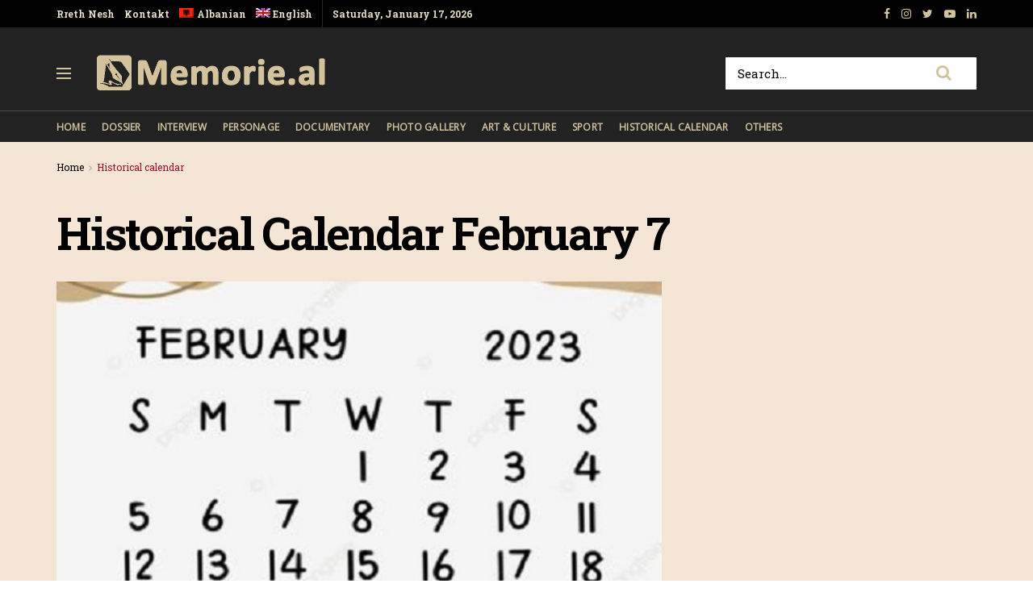

--- FILE ---
content_type: text/html; charset=UTF-8
request_url: https://memorie.al/en/historical-calendar-february-7-3/
body_size: 18479
content:
<!doctype html>
<!--[if lt IE 7]> <html class="no-js lt-ie9 lt-ie8 lt-ie7" lang="en-US"> <![endif]-->
<!--[if IE 7]>    <html class="no-js lt-ie9 lt-ie8" lang="en-US"> <![endif]-->
<!--[if IE 8]>    <html class="no-js lt-ie9" lang="en-US"> <![endif]-->
<!--[if IE 9]>    <html class="no-js lt-ie10" lang="en-US"> <![endif]-->
<!--[if gt IE 8]><!--> <html class="no-js" lang="en-US"> <!--<![endif]-->
<head>
    <meta http-equiv="Content-Type" content="text/html; charset=UTF-8" />
    <!-- Global site tag (gtag.js) - Google Analytics -->
	<script async src="https://www.googletagmanager.com/gtag/js?id=UA-148042445-1"></script>
	<script>
	  window.dataLayer = window.dataLayer || [];
	  function gtag(){dataLayer.push(arguments);}
	  gtag('js', new Date());

	  gtag('config', 'UA-148042445-1');
	</script>
	<!-- Custom ADS "exoclick"-->
	<meta name="6a97888e-site-verification" content="b2a9a253240c5392552c25ecbc58f90e">
    <!-- generic sticky r2b2.io-->
    <script type="text/javascript" src="//delivery.r2b2.io/get/memorie.al/generic/sticky"></script>
    <!--script type='text/javascript' src='//peppy2lon1g1stalk.com/apu.php?zoneid=1803221'>
    </script-->
    
    <meta name='viewport' content='width=device-width, initial-scale=1, user-scalable=yes' />
    <link rel="profile" href="https://gmpg.org/xfn/11" />
    <link rel="pingback" href="https://memorie.al/xmlrpc.php" />
    <meta name="theme-color" content="#f5e5d5">
             <meta name="msapplication-navbutton-color" content="#f5e5d5">
             <meta name="apple-mobile-web-app-status-bar-style" content="#f5e5d5"><title>Historical Calendar February 7 &#8211; Memorie.al</title>
<link rel="alternate" hreflang="sq" href="https://memorie.al/kalendari-historik-07-shkurt-2023/" />
<link rel="alternate" hreflang="en" href="https://memorie.al/en/historical-calendar-february-7-3/" />
<meta property="og:type" content="article">
<meta property="og:title" content="Historical Calendar February 7">
<meta property="og:site_name" content="Memorie.al">
<meta property="og:description" content="1904 - A fire begins in Baltimore, Maryland, destroying over 2,000 buildings in 30 hours. Much of the destroyed area">
<meta property="og:url" content="https://memorie.al/en/historical-calendar-february-7-3/">
<meta property="og:locale" content="en_US">
<meta property="og:image" content="https://memorie.al/wp-content/uploads/2023/02/shkurt.jpg">
<meta property="og:image:height" content="423">
<meta property="og:image:width" content="550">
<meta property="article:published_time" content="2023-02-06T23:01:24+00:00">
<meta property="article:modified_time" content="2023-02-06T19:02:08+00:00">
<meta property="article:section" content="Historical calendar">
<meta name="twitter:card" content="summary_large_image">
<meta name="twitter:title" content="Historical Calendar February 7">
<meta name="twitter:description" content="1904 - A fire begins in Baltimore, Maryland, destroying over 2,000 buildings in 30 hours. Much of the destroyed area">
<meta name="twitter:url" content="https://memorie.al/en/historical-calendar-february-7-3/">
<meta name="twitter:site" content="">
<meta name="twitter:image:src" content="https://memorie.al/wp-content/uploads/2023/02/shkurt.jpg">
<meta name="twitter:image:width" content="550">
<meta name="twitter:image:height" content="423">
            <script type="text/javascript"> var jnews_ajax_url = 'https://memorie.al/en/?ajax-request=jnews'; </script>
            <link rel='dns-prefetch' href='//www.googletagmanager.com' />
<link rel='dns-prefetch' href='//fonts.googleapis.com' />
<link rel='dns-prefetch' href='//s.w.org' />
<link rel='dns-prefetch' href='//pagead2.googlesyndication.com' />
<link rel="alternate" type="application/rss+xml" title="Memorie.al &raquo; Feed" href="https://memorie.al/en/feed/" />
<link rel="alternate" type="application/rss+xml" title="Memorie.al &raquo; Comments Feed" href="https://memorie.al/en/comments/feed/" />
<link rel="alternate" type="application/rss+xml" title="Memorie.al &raquo; Historical Calendar February 7 Comments Feed" href="https://memorie.al/en/historical-calendar-february-7-3/feed/" />
		<script type="text/javascript">
			window._wpemojiSettings = {"baseUrl":"https:\/\/s.w.org\/images\/core\/emoji\/11\/72x72\/","ext":".png","svgUrl":"https:\/\/s.w.org\/images\/core\/emoji\/11\/svg\/","svgExt":".svg","source":{"concatemoji":"https:\/\/memorie.al\/wp-includes\/js\/wp-emoji-release.min.js?ver=5.0"}};
			!function(a,b,c){function d(a,b){var c=String.fromCharCode;l.clearRect(0,0,k.width,k.height),l.fillText(c.apply(this,a),0,0);var d=k.toDataURL();l.clearRect(0,0,k.width,k.height),l.fillText(c.apply(this,b),0,0);var e=k.toDataURL();return d===e}function e(a){var b;if(!l||!l.fillText)return!1;switch(l.textBaseline="top",l.font="600 32px Arial",a){case"flag":return!(b=d([55356,56826,55356,56819],[55356,56826,8203,55356,56819]))&&(b=d([55356,57332,56128,56423,56128,56418,56128,56421,56128,56430,56128,56423,56128,56447],[55356,57332,8203,56128,56423,8203,56128,56418,8203,56128,56421,8203,56128,56430,8203,56128,56423,8203,56128,56447]),!b);case"emoji":return b=d([55358,56760,9792,65039],[55358,56760,8203,9792,65039]),!b}return!1}function f(a){var c=b.createElement("script");c.src=a,c.defer=c.type="text/javascript",b.getElementsByTagName("head")[0].appendChild(c)}var g,h,i,j,k=b.createElement("canvas"),l=k.getContext&&k.getContext("2d");for(j=Array("flag","emoji"),c.supports={everything:!0,everythingExceptFlag:!0},i=0;i<j.length;i++)c.supports[j[i]]=e(j[i]),c.supports.everything=c.supports.everything&&c.supports[j[i]],"flag"!==j[i]&&(c.supports.everythingExceptFlag=c.supports.everythingExceptFlag&&c.supports[j[i]]);c.supports.everythingExceptFlag=c.supports.everythingExceptFlag&&!c.supports.flag,c.DOMReady=!1,c.readyCallback=function(){c.DOMReady=!0},c.supports.everything||(h=function(){c.readyCallback()},b.addEventListener?(b.addEventListener("DOMContentLoaded",h,!1),a.addEventListener("load",h,!1)):(a.attachEvent("onload",h),b.attachEvent("onreadystatechange",function(){"complete"===b.readyState&&c.readyCallback()})),g=c.source||{},g.concatemoji?f(g.concatemoji):g.wpemoji&&g.twemoji&&(f(g.twemoji),f(g.wpemoji)))}(window,document,window._wpemojiSettings);
		</script>
		<!-- memorie.al/en is managing ads with Advanced Ads 1.53.2 --><script id="memor-ready">
			window.advanced_ads_ready=function(e,a){a=a||"complete";var d=function(e){return"interactive"===a?"loading"!==e:"complete"===e};d(document.readyState)?e():document.addEventListener("readystatechange",(function(a){d(a.target.readyState)&&e()}),{once:"interactive"===a})},window.advanced_ads_ready_queue=window.advanced_ads_ready_queue||[];		</script>
		<style type="text/css">
img.wp-smiley,
img.emoji {
	display: inline !important;
	border: none !important;
	box-shadow: none !important;
	height: 1em !important;
	width: 1em !important;
	margin: 0 .07em !important;
	vertical-align: -0.1em !important;
	background: none !important;
	padding: 0 !important;
}
</style>
<link rel='stylesheet' id='wp-block-library-css'  href='https://memorie.al/wp-includes/css/dist/block-library/style.min.css?ver=5.0' type='text/css' media='all' />
<link rel='stylesheet' id='jnews-previewslider-css'  href='https://memorie.al/wp-content/plugins/jnews-gallery/assets/css/previewslider.css' type='text/css' media='all' />
<link rel='stylesheet' id='jnews-previewslider-responsive-css'  href='https://memorie.al/wp-content/plugins/jnews-gallery/assets/css/previewslider-responsive.css' type='text/css' media='all' />
<link rel='stylesheet' id='wpml-menu-item-0-css'  href='//memorie.al/wp-content/plugins/sitepress-multilingual-cms/templates/language-switchers/menu-item/style.min.css?ver=1' type='text/css' media='all' />
<link rel='stylesheet' id='jeg_customizer_font-css'  href='//fonts.googleapis.com/css?family=Roboto+Slab%3Aregular%2C700%7COpen+Sans%3Areguler&#038;ver=1.0.0' type='text/css' media='all' />
<link rel='stylesheet' id='mediaelement-css'  href='https://memorie.al/wp-includes/js/mediaelement/mediaelementplayer-legacy.min.css?ver=4.2.6-78496d1' type='text/css' media='all' />
<link rel='stylesheet' id='wp-mediaelement-css'  href='https://memorie.al/wp-includes/js/mediaelement/wp-mediaelement.min.css?ver=5.0' type='text/css' media='all' />
<link rel='stylesheet' id='jnews-frontend-css'  href='https://memorie.al/wp-content/themes/memory/assets/dist/frontend.min.css?ver=5.0.3' type='text/css' media='all' />
<link rel='stylesheet' id='jnews-style-css'  href='https://memorie.al/wp-content/themes/memory/style.css?ver=5.0.3' type='text/css' media='all' />
<link rel='stylesheet' id='jnews-darkmode-css'  href='https://memorie.al/wp-content/themes/memory/assets/css/darkmode.css?ver=5.0.3' type='text/css' media='all' />
<link rel='stylesheet' id='jnews-scheme-css'  href='https://memorie.al/wp-content/themes/memory/data/import/morningnews/scheme.css?ver=5.0.3' type='text/css' media='all' />
<link rel='stylesheet' id='jeg-dynamic-style-css'  href='https://memorie.al/wp-content/uploads/jeg/jeg-7EixgQ3Uce.css?ver=1.0.0' type='text/css' media='all' />
<link rel='stylesheet' id='jnews-social-login-style-css'  href='https://memorie.al/wp-content/plugins/jnews-social-login/assets/css/plugin.css?ver=5.0.0' type='text/css' media='all' />
<link rel='stylesheet' id='jnews-select-share-css'  href='https://memorie.al/wp-content/plugins/jnews-social-share/assets/css/plugin.css' type='text/css' media='all' />
<link rel='stylesheet' id='jnews-weather-style-css'  href='https://memorie.al/wp-content/plugins/jnews-weather/assets/css/plugin.css?ver=5.0.1' type='text/css' media='all' />
<script type='text/javascript' src='https://memorie.al/wp-includes/js/jquery/jquery.js?ver=1.12.4'></script>
<script type='text/javascript' src='https://memorie.al/wp-includes/js/jquery/jquery-migrate.min.js?ver=1.4.1'></script>
<script type='text/javascript' src='https://memorie.al/wp-content/plugins/jnews-gallery/assets/js/jquery.previewslider.js'></script>
<script type='text/javascript'>
var mejsL10n = {"language":"en","strings":{"mejs.install-flash":"You are using a browser that does not have Flash player enabled or installed. Please turn on your Flash player plugin or download the latest version from https:\/\/get.adobe.com\/flashplayer\/","mejs.fullscreen-off":"Turn off Fullscreen","mejs.fullscreen-on":"Go Fullscreen","mejs.download-video":"Download Video","mejs.fullscreen":"Fullscreen","mejs.time-jump-forward":["Jump forward 1 second","Jump forward %1 seconds"],"mejs.loop":"Toggle Loop","mejs.play":"Play","mejs.pause":"Pause","mejs.close":"Close","mejs.time-slider":"Time Slider","mejs.time-help-text":"Use Left\/Right Arrow keys to advance one second, Up\/Down arrows to advance ten seconds.","mejs.time-skip-back":["Skip back 1 second","Skip back %1 seconds"],"mejs.captions-subtitles":"Captions\/Subtitles","mejs.captions-chapters":"Chapters","mejs.none":"None","mejs.mute-toggle":"Mute Toggle","mejs.volume-help-text":"Use Up\/Down Arrow keys to increase or decrease volume.","mejs.unmute":"Unmute","mejs.mute":"Mute","mejs.volume-slider":"Volume Slider","mejs.video-player":"Video Player","mejs.audio-player":"Audio Player","mejs.ad-skip":"Skip ad","mejs.ad-skip-info":["Skip in 1 second","Skip in %1 seconds"],"mejs.source-chooser":"Source Chooser","mejs.stop":"Stop","mejs.speed-rate":"Speed Rate","mejs.live-broadcast":"Live Broadcast","mejs.afrikaans":"Afrikaans","mejs.albanian":"Albanian","mejs.arabic":"Arabic","mejs.belarusian":"Belarusian","mejs.bulgarian":"Bulgarian","mejs.catalan":"Catalan","mejs.chinese":"Chinese","mejs.chinese-simplified":"Chinese (Simplified)","mejs.chinese-traditional":"Chinese (Traditional)","mejs.croatian":"Croatian","mejs.czech":"Czech","mejs.danish":"Danish","mejs.dutch":"Dutch","mejs.english":"English","mejs.estonian":"Estonian","mejs.filipino":"Filipino","mejs.finnish":"Finnish","mejs.french":"French","mejs.galician":"Galician","mejs.german":"German","mejs.greek":"Greek","mejs.haitian-creole":"Haitian Creole","mejs.hebrew":"Hebrew","mejs.hindi":"Hindi","mejs.hungarian":"Hungarian","mejs.icelandic":"Icelandic","mejs.indonesian":"Indonesian","mejs.irish":"Irish","mejs.italian":"Italian","mejs.japanese":"Japanese","mejs.korean":"Korean","mejs.latvian":"Latvian","mejs.lithuanian":"Lithuanian","mejs.macedonian":"Macedonian","mejs.malay":"Malay","mejs.maltese":"Maltese","mejs.norwegian":"Norwegian","mejs.persian":"Persian","mejs.polish":"Polish","mejs.portuguese":"Portuguese","mejs.romanian":"Romanian","mejs.russian":"Russian","mejs.serbian":"Serbian","mejs.slovak":"Slovak","mejs.slovenian":"Slovenian","mejs.spanish":"Spanish","mejs.swahili":"Swahili","mejs.swedish":"Swedish","mejs.tagalog":"Tagalog","mejs.thai":"Thai","mejs.turkish":"Turkish","mejs.ukrainian":"Ukrainian","mejs.vietnamese":"Vietnamese","mejs.welsh":"Welsh","mejs.yiddish":"Yiddish"}};
</script>
<script type='text/javascript' src='https://memorie.al/wp-includes/js/mediaelement/mediaelement-and-player.min.js?ver=4.2.6-78496d1'></script>
<script type='text/javascript' src='https://memorie.al/wp-includes/js/mediaelement/mediaelement-migrate.min.js?ver=5.0'></script>
<script type='text/javascript'>
/* <![CDATA[ */
var _wpmejsSettings = {"pluginPath":"\/wp-includes\/js\/mediaelement\/","classPrefix":"mejs-","stretching":"responsive"};
/* ]]> */
</script>

<!-- Google Analytics snippet added by Site Kit -->
<script type='text/javascript' src='https://www.googletagmanager.com/gtag/js?id=G-M4BDS69NJX' async></script>
<script type='text/javascript'>
window.dataLayer = window.dataLayer || [];function gtag(){dataLayer.push(arguments);}
gtag("js", new Date());
gtag("set", "developer_id.dZTNiMT", true);
gtag("config", "G-M4BDS69NJX");
</script>

<!-- End Google Analytics snippet added by Site Kit -->
<link rel='https://api.w.org/' href='https://memorie.al/en/wp-json/' />
<link rel="EditURI" type="application/rsd+xml" title="RSD" href="https://memorie.al/xmlrpc.php?rsd" />
<link rel="wlwmanifest" type="application/wlwmanifest+xml" href="https://memorie.al/wp-includes/wlwmanifest.xml" /> 
<meta name="generator" content="WordPress 5.0" />
<link rel="canonical" href="https://memorie.al/en/" />
<link rel='shortlink' href='https://memorie.al/en/?p=95354' />
<link rel="alternate" type="application/json+oembed" href="https://memorie.al/en/wp-json/oembed/1.0/embed?url=https%3A%2F%2Fmemorie.al%2Fen%2Fhistorical-calendar-february-7-3%2F" />
<link rel="alternate" type="text/xml+oembed" href="https://memorie.al/en/wp-json/oembed/1.0/embed?url=https%3A%2F%2Fmemorie.al%2Fen%2Fhistorical-calendar-february-7-3%2F&#038;format=xml" />
<meta name="generator" content="WPML ver:4.4.12 stt:48,1;" />
<meta name="generator" content="Site Kit by Google 1.70.0" />
<!-- Google AdSense snippet added by Site Kit -->
<meta name="google-adsense-platform-account" content="ca-host-pub-2644536267352236">
<meta name="google-adsense-platform-domain" content="sitekit.withgoogle.com">
<!-- End Google AdSense snippet added by Site Kit -->
<meta name="generator" content="Powered by WPBakery Page Builder - drag and drop page builder for WordPress."/>

<!-- Google AdSense snippet added by Site Kit -->
<script  async src="https://pagead2.googlesyndication.com/pagead/js/adsbygoogle.js?client=ca-pub-1242030791402686" crossorigin="anonymous"></script>

<!-- End Google AdSense snippet added by Site Kit -->
<script type='application/ld+json'>{"@context":"http:\/\/schema.org","@type":"Organization","@id":"https:\/\/memorie.al\/#organization","url":"https:\/\/memorie.al\/","name":"Memorie.al","logo":{"@type":"ImageObject","url":"https:\/\/memorie.al\/wp-content\/uploads\/2020\/04\/light_memorie_logo.png"},"sameAs":["https:\/\/www.facebook.com\/memorie.al\/","#","https:\/\/www.youtube.com\/channel\/UCp2UNviLqUz1YNN22O5iRBA","#"]}</script>
<script type='application/ld+json'>{"@context":"http:\/\/schema.org","@type":"WebSite","@id":"https:\/\/memorie.al\/#website","url":"https:\/\/memorie.al\/","name":"Memorie.al","potentialAction":{"@type":"SearchAction","target":"https:\/\/memorie.al\/?s={search_term_string}","query-input":"required name=search_term_string"}}</script>
<link rel="icon" href="https://memorie.al/wp-content/uploads/2019/08/cropped-favicon_memory-32x32.png" sizes="32x32" />
<link rel="icon" href="https://memorie.al/wp-content/uploads/2019/08/cropped-favicon_memory-192x192.png" sizes="192x192" />
<link rel="apple-touch-icon-precomposed" href="https://memorie.al/wp-content/uploads/2019/08/cropped-favicon_memory-180x180.png" />
<meta name="msapplication-TileImage" content="https://memorie.al/wp-content/uploads/2019/08/cropped-favicon_memory-270x270.png" />
		<style type="text/css" id="wp-custom-css">
			.jeg_menu_style_1 > li{padding-right:20px}
.jeg_header .jeg_menu.jeg_main_menu > li > a,
.jeg_midbar.dark .jeg_nav_icon .jeg_mobile_toggle{color: #d3c39d;}
.jeg_header .jeg_menu.jeg_main_menu > li > a:hover{color:#776437;}
.jeg_midbar .jeg_search_wrapper .jeg_search_button{background:#fff;}
.fa-search{font-size:20px!important;}
input:not([type=submit]){    border: 1px solid #ffffff;}
input:not([type=submit]):focus{border-color: #fff;box-shadow: none;}
.jeg_midbar .jeg_search_wrapper .jeg_search_button :hover{color:#776437;}
.entry-header .jeg_post_subtitle, .jeg_share_stats .sharetext, .jeg_share_count .counts, .jeg_share_stats .counts{color:#000;}
.entry-content .pullquote:after, .entry-content .pullquote:before{background:#776437;}
.entry-content blockquote, .wp-caption .wp-caption-text, .jeg_prevnext_post span, .jeg_post_meta, #breadcrumbs .breadcrumb_last_link a{color:#a60c2a;}
.jnews_inline_related_post{background: #f7f7f736;}
.jeg_prevnext_post h3{border-left: none;padding-left:0;}
.jeg_prevnext_post{border-top:none;border-bottom:none;}
.jeg_block_heading_1{ border-bottom: 2px solid #a60c2a;}
.comment-respond{border-top: 2px solid #a60c2a;}
textarea, input:not([type=submit]){background: #00000024;border:none;}
.jeg_midbar .jeg_search_no_expand .jeg_search_input{background:#fff;}
.jeg_cat_subtitle{    color: #222222;}
.jeg_readmore{    border: 1px solid #766437;}
.jeg_footer_6 .jeg_footer_primary{max-width:1000px}
@media screen and (min-width: 640px){
	.footer_logo img{max-width: 24%;}}
.jscroll-to-top{right:0;bottom:0}
.jscroll-to-top>a{background: #222222;border: none;    opacity: 1;border-radius: 0;color:#d3c39d;    box-shadow: none;}
.jeg_pl_md_2{border-bottom: none;padding-bottom: 0;}
.jeg_archive_search{padding:0;}
.jeg_share_button .jeg_btn-toggle{background: #766437;}
.jeg_slider_type_5 .jeg_slide_caption .jeg_post_category a{background: #a60c2a;    padding: 4px 6px 3px;}
.jeg_post.format-gallery .jeg_thumb:after{    opacity: .3;}
.jeg_share_button span.count{display:none;}
.logged-in .jeg_share_button span.count{display:inline;}
.jeg_footer .jeg_footer_content a{text-decoration: underline;}

.jeg_postblock_5 .jeg_thumb .jeg_post_category a, .jeg_thumb .jeg_post_category a,
.jeg_slider_type_5 .jeg_slide_caption .jeg_post_category a {
    font-size: 16px;
    line-height: 16px;
}
ol {
	font-size: 20px;
  line-height: 1.8;
  color: #000000;
}
::marker {
    font-weight: 900;
}		</style>
	<noscript><style> .wpb_animate_when_almost_visible { opacity: 1; }</style></noscript>    
    <meta name="clckd" content="0c9bcac559b3503dab3b47a6bbf72489" />
    <meta name="inxysmart-verification" content="1770ae9e1b6bc9f5fd2841f141557ffb">
    <meta name="facebook-domain-verification" content="wbb7c4iq0vrhaxw4qrlfujl4fb10jb" />
    <meta property="fb:pages" content="112729043451985" />
    <meta name="description" content="Memorie.al është një portal dossier me karakter historik, që synon të sjellë nëpërmjet publikimit të dëshmive dhe fakteve arkivore, nxjerrjen në pah, të së kaluarës së Shqipërisë komunise." />
    <!-- One Signal --> 
    <script src="https://cdn.onesignal.com/sdks/web/v16/OneSignalSDK.page.js" defer></script>
        <script>
          window.OneSignalDeferred = window.OneSignalDeferred || [];
          OneSignalDeferred.push(function(OneSignal) {
            OneSignal.init({
              appId: "412455ea-924f-425e-a0d6-c310d183b224",
              safari_web_id: "web.onesignal.auto.57017041-c410-4b69-86f6-455278402f0c",
              notifyButton: {
                enable: true,
              },
            });
          });
        </script>
    <!-- One Signal End --> 
</head>
<body class="post-template-default single single-post postid-95354 single-format-standard jeg_single_tpl_2 jnews jsc_normal wpb-js-composer js-comp-ver-6.3.0 vc_responsive aa-prefix-memor-">
    <!-- Boost code 
    <noscript><iframe src="https://www.googletagmanager.com/ns.html?id=GTM-5TJ4T7W"
    height="0" width="0" style="display:none;visibility:hidden"></iframe></noscript>
    -->
        <!-- 
    <app-interstitial id="352"></app-interstitial><script async src="https://static.boostcdn.net/js/interstitial.js"></script>
    -->
    <!-- 
    <b-int id="352"></b-int><script async src='https://static.boostcdn.net/js/int.js'></script>
    -->
    

    <div class="jeg_ad jeg_ad_top jnews_header_top_ads">
        <div class='ads-wrapper  '></div>    </div>

    <!-- The Main Wrapper
    ============================================= -->
    <div class="jeg_viewport">

        
        <div class="jeg_header_wrapper">
            <div class="jeg_header_instagram_wrapper">
    </div>

<!-- HEADER -->
<div class="jeg_header normal">
    <div class="jeg_topbar jeg_container dark">
    <div class="container">
        <div class="jeg_nav_row">
            
                <div class="jeg_nav_col jeg_nav_left  jeg_nav_grow">
                    <div class="item_wrap jeg_nav_alignleft">
                        <div class="jeg_nav_item">
	<ul class="jeg_menu jeg_top_menu"><li id="menu-item-118" class="menu-item menu-item-type-custom menu-item-object-custom menu-item-118"><a href="#">Rreth Nesh</a></li>
<li id="menu-item-946" class="menu-item menu-item-type-custom menu-item-object-custom menu-item-946"><a href="#">Kontakt</a></li>
<li id="menu-item-wpml-ls-32-sq" class="menu-item wpml-ls-slot-32 wpml-ls-item wpml-ls-item-sq wpml-ls-menu-item wpml-ls-first-item menu-item-type-wpml_ls_menu_item menu-item-object-wpml_ls_menu_item menu-item-wpml-ls-32-sq"><a title="Albanian" href="https://memorie.al/kalendari-historik-07-shkurt-2023/"><img
            class="wpml-ls-flag"
            src="https://memorie.al/wp-content/plugins/sitepress-multilingual-cms/res/flags/sq.png"
            alt=""
            
            
    /><span class="wpml-ls-display">Albanian</span></a></li>
<li id="menu-item-wpml-ls-32-en" class="menu-item wpml-ls-slot-32 wpml-ls-item wpml-ls-item-en wpml-ls-current-language wpml-ls-menu-item wpml-ls-last-item menu-item-type-wpml_ls_menu_item menu-item-object-wpml_ls_menu_item menu-item-wpml-ls-32-en"><a title="English" href="https://memorie.al/en/historical-calendar-february-7-3/"><img
            class="wpml-ls-flag"
            src="https://memorie.al/wp-content/plugins/sitepress-multilingual-cms/res/flags/en.png"
            alt=""
            
            
    /><span class="wpml-ls-display">English</span></a></li>
</ul></div><div class="jeg_nav_item jeg_top_date">
    Saturday, January 17, 2026</div>                    </div>
                </div>

                
                <div class="jeg_nav_col jeg_nav_center  jeg_nav_normal">
                    <div class="item_wrap jeg_nav_aligncenter">
                                            </div>
                </div>

                
                <div class="jeg_nav_col jeg_nav_right  jeg_nav_normal">
                    <div class="item_wrap jeg_nav_alignright">
                        			<div class="jeg_nav_item socials_widget jeg_social_icon_block nobg">
			    <a href="https://www.facebook.com/memorie.al/" target='_blank' class="jeg_facebook"><i class="fa fa-facebook"></i> </a><a href="#" target='_blank' class="jeg_instagram"><i class="fa fa-instagram"></i> </a><a href="" target='_blank' class="jeg_twitter"><i class="fa fa-twitter"></i> </a><a href="https://www.youtube.com/channel/UCp2UNviLqUz1YNN22O5iRBA" target='_blank' class="jeg_youtube"><i class="fa fa-youtube-play"></i> </a><a href="#" target='_blank' class="jeg_linkedin"><i class="fa fa-linkedin"></i> </a>			</div>
			                    </div>
                </div>

                        </div>
    </div>
</div><!-- /.jeg_container --><div class="jeg_midbar jeg_container dark">
    <div class="container">
        <div class="jeg_nav_row">
            
                <div class="jeg_nav_col jeg_nav_left jeg_nav_normal">
                    <div class="item_wrap jeg_nav_alignleft">
                        <div class="jeg_nav_item jeg_nav_icon">
    <a href="#" class="toggle_btn jeg_mobile_toggle">
    	<span></span><span></span><span></span>
    </a>
</div><div class="jeg_nav_item jeg_logo jeg_desktop_logo">
			<div class="site-title">
	    	<a href="https://memorie.al/en/" style="padding: 0 0 0 0;">
	    	    <img class='jeg_logo_img' src="https://memorie.al/wp-content/uploads/2020/04/light_memorie_logo.png" srcset="https://memorie.al/wp-content/uploads/2020/04/light_memorie_logo.png 1x, https://memorie.al/wp-content/uploads/2020/04/light_memorie_logo.png 2x" alt="Memorie.al"data-light-src="https://memorie.al/wp-content/uploads/2020/04/light_memorie_logo.png" data-light-srcset="https://memorie.al/wp-content/uploads/2020/04/light_memorie_logo.png 1x, https://memorie.al/wp-content/uploads/2020/04/light_memorie_logo.png 2x" data-dark-src="https://memorie.al/wp-content/uploads/2020/04/light_memorie_logo.png" data-dark-srcset="https://memorie.al/wp-content/uploads/2020/04/light_memorie_logo.png 1x, https://memorie.al/wp-content/uploads/2020/04/light_memorie_logo.png 2x">	    	</a>
	    </div>
	</div>                    </div>
                </div>

                
                <div class="jeg_nav_col jeg_nav_center jeg_nav_normal">
                    <div class="item_wrap jeg_nav_aligncenter">
                                            </div>
                </div>

                
                <div class="jeg_nav_col jeg_nav_right jeg_nav_grow">
                    <div class="item_wrap jeg_nav_alignright">
                        <!-- Search Form -->
<div class="jeg_nav_item jeg_nav_search">
	<div class="jeg_search_wrapper jeg_search_no_expand square">
	    <a href="#" class="jeg_search_toggle"><i class="fa fa-search"></i></a>
	    <form action="https://memorie.al/en/" method="get" class="jeg_search_form" target="_top">
    <input name="s" class="jeg_search_input" placeholder="Search..." type="text" value="" autocomplete="off">
    <button type="submit" class="jeg_search_button btn"><i class="fa fa-search"></i></button>
</form>
<!-- jeg_search_hide with_result no_result -->
<div class="jeg_search_result jeg_search_hide with_result">
    <div class="search-result-wrapper">
    </div>
    <div class="search-link search-noresult">
        No Result    </div>
    <div class="search-link search-all-button">
        <i class="fa fa-search"></i> View All Result    </div>
</div>	</div>
</div>                    </div>
                </div>

                        </div>
    </div>
</div><div class="jeg_bottombar jeg_navbar jeg_container jeg_navbar_wrapper jeg_navbar_normal jeg_navbar_dark">
    <div class="container">
        <div class="jeg_nav_row">
            
                <div class="jeg_nav_col jeg_nav_left jeg_nav_grow">
                    <div class="item_wrap jeg_nav_alignleft">
                        <div class="jeg_main_menu_wrapper">
<div class="jeg_nav_item jeg_mainmenu_wrap"><ul class="jeg_menu jeg_main_menu jeg_menu_style_1" data-animation="none"><li id="menu-item-9387" class="menu-item menu-item-type-post_type menu-item-object-page menu-item-home menu-item-9387 bgnav" data-item-row="default" ><a href="https://memorie.al/en/">Home</a></li>
<li id="menu-item-9388" class="menu-item menu-item-type-taxonomy menu-item-object-category menu-item-9388 bgnav" data-item-row="default" ><a href="https://memorie.al/en/kategoria/dossier-en/">Dossier</a></li>
<li id="menu-item-9389" class="menu-item menu-item-type-taxonomy menu-item-object-category menu-item-9389 bgnav" data-item-row="default" ><a href="https://memorie.al/en/kategoria/interview/">Interview</a></li>
<li id="menu-item-9390" class="menu-item menu-item-type-taxonomy menu-item-object-category menu-item-9390 bgnav" data-item-row="default" ><a href="https://memorie.al/en/kategoria/personage/">Personage</a></li>
<li id="menu-item-9391" class="menu-item menu-item-type-taxonomy menu-item-object-category menu-item-9391 bgnav" data-item-row="default" ><a href="https://memorie.al/en/kategoria/documentary/">Documentary</a></li>
<li id="menu-item-9392" class="menu-item menu-item-type-taxonomy menu-item-object-category menu-item-9392 bgnav" data-item-row="default" ><a href="https://memorie.al/en/kategoria/photo-gallery/">Photo Gallery</a></li>
<li id="menu-item-9393" class="menu-item menu-item-type-taxonomy menu-item-object-category menu-item-9393 bgnav" data-item-row="default" ><a href="https://memorie.al/en/kategoria/art-culture/">Art &#038; Culture</a></li>
<li id="menu-item-9394" class="menu-item menu-item-type-taxonomy menu-item-object-category menu-item-9394 bgnav" data-item-row="default" ><a href="https://memorie.al/en/kategoria/sport-en/">Sport</a></li>
<li id="menu-item-9395" class="menu-item menu-item-type-taxonomy menu-item-object-category current-post-ancestor current-menu-parent current-post-parent menu-item-9395 bgnav" data-item-row="default" ><a href="https://memorie.al/en/kategoria/historical-calendar/">Historical calendar</a></li>
<li id="menu-item-12786" class="menu-item menu-item-type-taxonomy menu-item-object-category menu-item-12786 bgnav" data-item-row="default" ><a href="https://memorie.al/en/kategoria/others/">Others</a></li>
</ul></div></div>
                    </div>
                </div>

                
                <div class="jeg_nav_col jeg_nav_center jeg_nav_normal">
                    <div class="item_wrap jeg_nav_aligncenter">
                                            </div>
                </div>

                
                <div class="jeg_nav_col jeg_nav_right jeg_nav_normal">
                    <div class="item_wrap jeg_nav_alignright">
                                            </div>
                </div>

                        </div>
    </div>
</div></div><!-- /.jeg_header -->        </div>

        <div class="jeg_header_sticky">
            <div class="sticky_blankspace"></div>
<div class="jeg_header normal">
    <div class="jeg_container">
        <div data-mode="scroll" class="jeg_stickybar jeg_navbar jeg_navbar_wrapper jeg_navbar_normal jeg_navbar_dark">
            <div class="container">
    <div class="jeg_nav_row">
        
            <div class="jeg_nav_col jeg_nav_left jeg_nav_grow">
                <div class="item_wrap jeg_nav_alignleft">
                    <div class="jeg_main_menu_wrapper">
<div class="jeg_nav_item jeg_mainmenu_wrap"><ul class="jeg_menu jeg_main_menu jeg_menu_style_1" data-animation="none"><li class="menu-item menu-item-type-post_type menu-item-object-page menu-item-home menu-item-9387 bgnav" data-item-row="default" ><a href="https://memorie.al/en/">Home</a></li>
<li class="menu-item menu-item-type-taxonomy menu-item-object-category menu-item-9388 bgnav" data-item-row="default" ><a href="https://memorie.al/en/kategoria/dossier-en/">Dossier</a></li>
<li class="menu-item menu-item-type-taxonomy menu-item-object-category menu-item-9389 bgnav" data-item-row="default" ><a href="https://memorie.al/en/kategoria/interview/">Interview</a></li>
<li class="menu-item menu-item-type-taxonomy menu-item-object-category menu-item-9390 bgnav" data-item-row="default" ><a href="https://memorie.al/en/kategoria/personage/">Personage</a></li>
<li class="menu-item menu-item-type-taxonomy menu-item-object-category menu-item-9391 bgnav" data-item-row="default" ><a href="https://memorie.al/en/kategoria/documentary/">Documentary</a></li>
<li class="menu-item menu-item-type-taxonomy menu-item-object-category menu-item-9392 bgnav" data-item-row="default" ><a href="https://memorie.al/en/kategoria/photo-gallery/">Photo Gallery</a></li>
<li class="menu-item menu-item-type-taxonomy menu-item-object-category menu-item-9393 bgnav" data-item-row="default" ><a href="https://memorie.al/en/kategoria/art-culture/">Art &#038; Culture</a></li>
<li class="menu-item menu-item-type-taxonomy menu-item-object-category menu-item-9394 bgnav" data-item-row="default" ><a href="https://memorie.al/en/kategoria/sport-en/">Sport</a></li>
<li class="menu-item menu-item-type-taxonomy menu-item-object-category current-post-ancestor current-menu-parent current-post-parent menu-item-9395 bgnav" data-item-row="default" ><a href="https://memorie.al/en/kategoria/historical-calendar/">Historical calendar</a></li>
<li class="menu-item menu-item-type-taxonomy menu-item-object-category menu-item-12786 bgnav" data-item-row="default" ><a href="https://memorie.al/en/kategoria/others/">Others</a></li>
</ul></div></div>
                </div>
            </div>

            
            <div class="jeg_nav_col jeg_nav_center jeg_nav_normal">
                <div class="item_wrap jeg_nav_aligncenter">
                                    </div>
            </div>

            
            <div class="jeg_nav_col jeg_nav_right jeg_nav_normal">
                <div class="item_wrap jeg_nav_alignright">
                    <!-- Search Icon -->
<div class="jeg_nav_item jeg_search_wrapper search_icon jeg_search_modal_expand">
    <a href="#" class="jeg_search_toggle"><i class="fa fa-search"></i></a>
    <form action="https://memorie.al/en/" method="get" class="jeg_search_form" target="_top">
    <input name="s" class="jeg_search_input" placeholder="Search..." type="text" value="" autocomplete="off">
    <button type="submit" class="jeg_search_button btn"><i class="fa fa-search"></i></button>
</form>
<!-- jeg_search_hide with_result no_result -->
<div class="jeg_search_result jeg_search_hide with_result">
    <div class="search-result-wrapper">
    </div>
    <div class="search-link search-noresult">
        No Result    </div>
    <div class="search-link search-all-button">
        <i class="fa fa-search"></i> View All Result    </div>
</div></div>                </div>
            </div>

                </div>
</div>        </div>
    </div>
</div>
        </div>

        <div class="jeg_navbar_mobile_wrapper">
            <div class="jeg_navbar_mobile" data-mode="scroll">
    <div class="jeg_mobile_bottombar jeg_mobile_midbar jeg_container normal">
    <div class="container">
        <div class="jeg_nav_row">
            
                <div class="jeg_nav_col jeg_nav_left jeg_nav_normal">
                    <div class="item_wrap jeg_nav_alignleft">
                        <div class="jeg_nav_item">
    <a href="#" class="toggle_btn jeg_mobile_toggle"><i class="fa fa-bars"></i></a>
</div>                    </div>
                </div>

                
                <div class="jeg_nav_col jeg_nav_center jeg_nav_grow">
                    <div class="item_wrap jeg_nav_aligncenter">
                        <div class="jeg_nav_item jeg_mobile_logo">
			<div class="site-title">
	    	<a href="https://memorie.al/en/">
		        <img class='jeg_logo_img' src="https://memorie.al/wp-content/uploads/2019/09/dark_memorie_logo.png" srcset="https://memorie.al/wp-content/uploads/2019/09/dark_memorie_logo.png 1x, https://memorie.al/wp-content/uploads/2019/09/dark_memorie_logo.png 2x" alt="Memorie.al"data-light-src="https://memorie.al/wp-content/uploads/2019/09/dark_memorie_logo.png" data-light-srcset="https://memorie.al/wp-content/uploads/2019/09/dark_memorie_logo.png 1x, https://memorie.al/wp-content/uploads/2019/09/dark_memorie_logo.png 2x" data-dark-src="https://memorie.al/wp-content/uploads/2019/09/dark_memorie_logo.png" data-dark-srcset="https://memorie.al/wp-content/uploads/2019/09/dark_memorie_logo.png 1x, https://memorie.al/wp-content/uploads/2019/09/dark_memorie_logo.png 2x">		    </a>
	    </div>
	</div>                    </div>
                </div>

                
                <div class="jeg_nav_col jeg_nav_right jeg_nav_normal">
                    <div class="item_wrap jeg_nav_alignright">
                        <div class="jeg_nav_item jeg_search_wrapper jeg_search_popup_expand">
    <a href="#" class="jeg_search_toggle"><i class="fa fa-search"></i></a>
	<form action="https://memorie.al/en/" method="get" class="jeg_search_form" target="_top">
    <input name="s" class="jeg_search_input" placeholder="Search..." type="text" value="" autocomplete="off">
    <button type="submit" class="jeg_search_button btn"><i class="fa fa-search"></i></button>
</form>
<!-- jeg_search_hide with_result no_result -->
<div class="jeg_search_result jeg_search_hide with_result">
    <div class="search-result-wrapper">
    </div>
    <div class="search-link search-noresult">
        No Result    </div>
    <div class="search-link search-all-button">
        <i class="fa fa-search"></i> View All Result    </div>
</div></div>                    </div>
                </div>

                        </div>
    </div>
</div></div>
<div class="sticky_blankspace" style="height: 60px;"></div>        </div>    <div class="post-wrapper">

        <div class="post-wrap" >

            
            <div class="jeg_main ">
                <div class="jeg_container">
                    <div class="jeg_content jeg_singlepage">
    <div class="container">

        <div class="jeg_ad jeg_article_top jnews_article_top_ads">
            <div class='ads-wrapper  '></div>        </div>

        
                        <div class="jeg_breadcrumbs jeg_breadcrumb_container">
                <div id="breadcrumbs"><span class="">
                <a href="https://memorie.al/en/">Home</a>
            </span><i class="fa fa-angle-right"></i><span class="breadcrumb_last_link">
                <a href="https://memorie.al/en/kategoria/historical-calendar/">Historical calendar</a>
            </span></div>            </div>
                        
            <!-- R2B2 Native ADS -->
            <div style="padding-bottom:20px;" id="AdTrackGeneric970x250Desktop"></div>
            <script type="text/javascript" src="//delivery.r2b2.io/get/memorie.al/generic/970x250"></script>
            <!-- End R2B2 Native ADS -->
            
            <div class="entry-header">
	            
                <h1 class="jeg_post_title">Historical Calendar February 7</h1>

                
                <div class="jeg_meta_container"></div>
            </div>

            <div class="row">
                <div class="jeg_main_content col-md-8">

                    <div class="jeg_inner_content">
                        <div class="jeg_featured featured_image"><a href="https://memorie.al/wp-content/uploads/2023/02/shkurt.jpg"><div class="thumbnail-container animate-lazy" style="padding-bottom:76.909%"><img width="550" height="423" src="https://memorie.al/wp-content/themes/memory/assets/img/jeg-empty.png" class="attachment-jnews-featured-750 size-jnews-featured-750 lazyload wp-post-image" alt="Historical Calendar February 3" data-src="https://memorie.al/wp-content/uploads/2023/02/shkurt.jpg" data-sizes="auto" data-srcset="https://memorie.al/wp-content/uploads/2023/02/shkurt.jpg 550w, https://memorie.al/wp-content/uploads/2023/02/shkurt-300x231.jpg 300w" data-expand="700" /></div></a></div>
                        <div class="jeg_share_top_container"><div class="jeg_share_button clearfix">
                <div class="jeg_share_stats">
                    
                    
                </div>
                <div class="jeg_sharelist">
                    <a href="https://www.facebook.com/sharer.php?u=https%3A%2F%2Fmemorie.al%2Fen%2Fhistorical-calendar-february-7-3%2F" rel='nofollow' class="jeg_btn-facebook "><i class="fa fa-facebook-official"></i></a><a href="https://twitter.com/intent/tweet?text=Historical+Calendar+February+7&url=https%3A%2F%2Fmemorie.al%2Fen%2Fhistorical-calendar-february-7-3%2F" rel='nofollow'  class="jeg_btn-twitter "><i class="fa fa-twitter"></i></a><a href="https://www.pinterest.com/pin/create/bookmarklet/?pinFave=1&url=https%3A%2F%2Fmemorie.al%2Fen%2Fhistorical-calendar-february-7-3%2F&media=https://memorie.al/wp-content/uploads/2023/02/shkurt.jpg&description=Historical+Calendar+February+7" rel='nofollow'  class="jeg_btn-pinterest "><i class="fa fa-pinterest"></i></a><a href="whatsapp://send?text=Historical+Calendar+February+7%0Ahttps%3A%2F%2Fmemorie.al%2Fen%2Fhistorical-calendar-february-7-3%2F" rel='nofollow'  data-action="share/whatsapp/share"  class="jeg_btn-whatsapp "><i class="fa fa-whatsapp"></i></a><a href="https://www.linkedin.com/shareArticle?url=https%3A%2F%2Fmemorie.al%2Fen%2Fhistorical-calendar-february-7-3%2F&title=Historical+Calendar+February+7" rel='nofollow'  class="jeg_btn-linkedin "><i class="fa fa-linkedin"></i></a><a href="/cdn-cgi/l/email-protection#[base64]" rel='nofollow' class="jeg_btn-email "><i class="fa fa-envelope"></i></a>
                    
                </div>
            </div></div>
                        <div class="jeg_ad jeg_article jnews_content_top_ads "><div class='ads-wrapper  '></div></div>
                        <div class="entry-content no-share">
                            <div class="jeg_share_button share-float jeg_sticky_share clearfix share-monocrhome">
                                <div class="jeg_share_float_container"></div>                            </div>

                            <div class="content-inner ">
                                <p><strong><img class="size-thumbnail wp-image-12310 alignleft" src="https://memorie.al/wp-content/uploads/2020/02/1904-150x150.jpg" alt="" width="150" height="150" srcset="https://memorie.al/wp-content/uploads/2020/02/1904-150x150.jpg 150w, https://memorie.al/wp-content/uploads/2020/02/1904-360x359.jpg 360w, https://memorie.al/wp-content/uploads/2020/02/1904-75x75.jpg 75w" sizes="(max-width: 150px) 100vw, 150px" />1904</strong> &#8211; A fire begins in Baltimore, Maryland, destroying over 2,000 buildings in 30 hours. Much of the destroyed area was rebuilt in relatively short order, and the city adopted a building code, emphasizing fire-resistant materials. Fortunately, this tragedy had no casualties. This would be one of the worst fire disasters in this US state.</p>
<p>&nbsp;</p>
<p>&nbsp;</p>
<p><img class="size-thumbnail wp-image-12311 alignleft" src="https://memorie.al/wp-content/uploads/2020/02/1974-150x150.jpg" alt="" width="150" height="150" srcset="https://memorie.al/wp-content/uploads/2020/02/1974-150x150.jpg 150w, https://memorie.al/wp-content/uploads/2020/02/1974-75x75.jpg 75w" sizes="(max-width: 150px) 100vw, 150px" /><strong>1974</strong> &#8211; The small island of Grenada in the Caribbean declares independence from the UK. On February 10, 1763, Grenada surrendered to the British under the Treaty of Paris. British rule continued until 1974, except for a period of French rule. On March 3, 1967, Grenada was granted full autonomy over its domestic affairs as an associated state. The first island leader was elected Eric Gairy while the capital was St George.</p><div class='jnews_inline_related_post_wrapper left'>
                        <div class='jnews_inline_related_post'>
                <div  class="jeg_postblock_29 jeg_postblock jeg_module_hook jeg_pagination_disable jeg_col_2o3 jnews_module_95354_0_696bf661bc5a4   " data-unique="jnews_module_95354_0_696bf661bc5a4">
                <div class="jeg_block_heading jeg_block_heading_8 jeg_subcat_right">
                    <h3 class="jeg_block_title"><span>Gjithashtu mund të lexoni</span></h3>
                    
                </div>
                <div class="jeg_block_container">
                
                <div class="jeg_posts ">
                <div class="jeg_postsmall jeg_load_more_flag">
                    <article class="jeg_post jeg_pl_xs post-150269 post type-post status-publish format-standard has-post-thumbnail hentry category-historical-calendar">
                <div class="jeg_postblock_content">
                    <h3 class="jeg_post_title">
                        <a href="https://memorie.al/en/calendar-january-17-2026/">Calendar January 17, 2026</a>
                    </h3>
                    
                </div>
            </article><article class="jeg_post jeg_pl_xs post-150267 post type-post status-publish format-standard has-post-thumbnail hentry category-historical-calendar">
                <div class="jeg_postblock_content">
                    <h3 class="jeg_post_title">
                        <a href="https://memorie.al/en/calendar-january-16-2026/">Calendar January 16, 2026</a>
                    </h3>
                    
                </div>
            </article>
                </div>
            </div>
                <div class='module-overlay'>
                <div class='preloader_type preloader_dot'>
                    <div class="module-preloader jeg_preloader dot">
                        <span></span><span></span><span></span>
                    </div>
                    <div class="module-preloader jeg_preloader circle">
                        <div class="jnews_preloader_circle_outer">
                            <div class="jnews_preloader_circle_inner"></div>
                        </div>
                    </div>
                    <div class="module-preloader jeg_preloader square">
                        <div class="jeg_square"><div class="jeg_square_inner"></div></div>
                    </div>
                </div>
            </div>
            </div>
            <div class="jeg_block_navigation">
                <div class='navigation_overlay'><div class='module-preloader jeg_preloader'><span></span><span></span><span></span></div></div>
                
                
            </div>
                
                <script data-cfasync="false" src="/cdn-cgi/scripts/5c5dd728/cloudflare-static/email-decode.min.js"></script><script>var jnews_module_95354_0_696bf661bc5a4 = {"header_icon":"","first_title":"Gjithashtu mund t\u00eb lexoni","second_title":"","url":"","header_type":"heading_8","header_background":"","header_secondary_background":"","header_text_color":"","header_line_color":"","header_accent_color":"","header_filter_category":"","header_filter_author":"","header_filter_tag":"","header_filter_text":"All","post_type":"post","content_type":"all","number_post":"2","post_offset":0,"unique_content":"disable","include_post":"","exclude_post":95354,"include_category":"72","exclude_category":"","include_author":"","include_tag":"","exclude_tag":"","sort_by":"latest","show_date":"","date_format":"default","date_format_custom":"Y\/m\/d","pagination_mode":"disable","pagination_nextprev_showtext":"","pagination_number_post":"2","pagination_scroll_limit":0,"ads_type":"disable","ads_position":1,"ads_random":"","ads_image":"","ads_image_tablet":"","ads_image_phone":"","ads_image_link":"","ads_image_alt":"","ads_image_new_tab":"","google_publisher_id":"","google_slot_id":"","google_desktop":"auto","google_tab":"auto","google_phone":"auto","content":"","ads_bottom_text":"","show_border":"","el_id":"","el_class":"","scheme":"","column_width":"auto","title_color":"","accent_color":"","alt_color":"","excerpt_color":"","css":"","paged":1,"column_class":"jeg_col_2o3","class":"jnews_block_29"};</script>
            </div>
            </div>
                    </div>
<p>&nbsp;</p>
<p><img class="size-thumbnail wp-image-12312 alignleft" src="https://memorie.al/wp-content/uploads/2020/02/1975-1-150x150.jpg" alt="" width="150" height="150" srcset="https://memorie.al/wp-content/uploads/2020/02/1975-1-150x150.jpg 150w, https://memorie.al/wp-content/uploads/2020/02/1975-1-75x75.jpg 75w" sizes="(max-width: 150px) 100vw, 150px" /><strong>1975</strong> &#8211; Born in Montpellier, Remi Gaillard. Gaillard is a French poster who uploads videos to YouTube. As of January 2017, his channel is the 26th most popular comedy subscription on YouTube. Gaillard garnered attention in the French media after making a series of jokes, including a disguised appearance as a footballer, in the final match of the 2002 Coupe de France, during which he participated in the celebrations, and was greeted by the then president of the French Republic, Jacques Chirac.</p><div class="memor-content" style="margin-bottom: 20px; " id="memor-1853719405"><div id="AdTrackGeneric750x100Desktop"></div>
<script type="text/javascript" src="//delivery.r2b2.io/get/memorie.al/generic/750x100">
</script></div>
<p>&nbsp;</p>
<p><img class="size-thumbnail wp-image-12313 alignleft" src="https://memorie.al/wp-content/uploads/2020/02/1986-150x150.jpg" alt="" width="150" height="150" srcset="https://memorie.al/wp-content/uploads/2020/02/1986-150x150.jpg 150w, https://memorie.al/wp-content/uploads/2020/02/1986-75x75.jpg 75w" sizes="(max-width: 150px) 100vw, 150px" /><strong>1986</strong> &#8211; Twenty-eight years of Duvalier dynasty rule over in Haiti, when President Jean-Claude Duvalier leaves the impoverished Caribbean country. The Duvalier dynasty had ruled Haiti since 1957 when Jean Claude&#8217;s father Francois took power. They fueled corruption, government repression, and ethnic cleansing, which turned the country into the poorest of the Western Hemisphere.</p>
<p>&nbsp;</p>
<p><img class="size-thumbnail wp-image-12314 alignleft" src="https://memorie.al/wp-content/uploads/2020/02/20200202_200606-150x150.png" alt="" width="150" height="150" srcset="https://memorie.al/wp-content/uploads/2020/02/20200202_200606-150x150.png 150w, https://memorie.al/wp-content/uploads/2020/02/20200202_200606-75x75.png 75w" sizes="(max-width: 150px) 100vw, 150px" /><strong>1992</strong> &#8211; The Maastricht Treaty is formally signed, leading to the creation of the European Union. It was signed by the members of the European Communities in Maastricht, the Netherlands, for further European integration. In December 1991, the same city hosted the EC that drafted the treaty. The Treaty established the European Union and established its pillar structure which remained in place until the Lisbon Treaty came into force in 2009.</p>
<p>&nbsp;</p>
<p><img class="size-thumbnail wp-image-12315 alignleft" src="https://memorie.al/wp-content/uploads/2020/02/1999-1-150x150.jpg" alt="" width="150" height="150" srcset="https://memorie.al/wp-content/uploads/2020/02/1999-1-150x150.jpg 150w, https://memorie.al/wp-content/uploads/2020/02/1999-1-75x75.jpg 75w" sizes="(max-width: 150px) 100vw, 150px" /><strong>1999</strong> &#8211; Died in Amman, aged 63, King Hussein of Jordan. Hussein reigned as monarch of Jordan from August 11, 1952, until his death in 1999. According to Hussein, he was a direct descendant of the 40th generation of Mohammed as he belonged to the Hashemite family who has ruled Jordan since. 1921. He would be one of the most successful monarchs in the Middle East.</p>
<p>&nbsp;</p>
<p><strong><img class="size-thumbnail wp-image-42414 alignleft" src="https://memorie.al/wp-content/uploads/2021/02/Ibrahim-Kodra-150x150.jpg" alt="Ibrahim Kodra" width="150" height="150" srcset="https://memorie.al/wp-content/uploads/2021/02/Ibrahim-Kodra-150x150.jpg 150w, https://memorie.al/wp-content/uploads/2021/02/Ibrahim-Kodra-75x75.jpg 75w" sizes="(max-width: 150px) 100vw, 150px" />2006</strong> &#8211; Ibrahim Shaban Likmetaj Kodra passed away, he was an internationally renowned Albanian painter. Kodra is considered the most important Albanian painter known internationally. His life in Tirana in the dormitory of the school &#8220;Naim Frashëri&#8221;, is interrupted when 20 years old (1938) leaves Albania forever with a scholarship from the royal court to the Academy of Fine Arts in Rome. He leaves Rome and ends up in Milan, at the Brera Academy of Fine Arts. He exhibits in Rome, Milan, Venice, Paris, Belgrade, New York. In 1948, Ibrahim Kodra became friends with Pablo Picasso, on this very topic in the &#8220;International Conference for the Peace of Rome&#8221;, in which the two together they conducted an in-depth artistic research, you were a writer. Ibrahim Kodra has left behind about 6 thousand works, distributed by private museums, collectors and only 2 thousand of them are registered and documented. In Kodra&#8217;s artistic research, Pablo Picasso&#8217;s Cubism would have a great influence, especially after their friendship in Rome in 1948, to the point that the same Spanish newspapers talking about Picasso portrayed Kodra as &#8220;the last post-Cubist in Europe&#8221; as Picasso.</p>
<p>&nbsp;</p>
<p><img class="size-thumbnail wp-image-12316 alignleft" src="https://memorie.al/wp-content/uploads/2020/02/20200202_201138-150x150.png" alt="" width="150" height="150" srcset="https://memorie.al/wp-content/uploads/2020/02/20200202_201138-150x150.png 150w, https://memorie.al/wp-content/uploads/2020/02/20200202_201138-75x75.png 75w" sizes="(max-width: 150px) 100vw, 150px" /><strong>2012</strong> &#8211; President Mohamed Nasheed of the Republic of Maldives resigns after 23 days of anti-government protests demanding the release of the Chief Justice illegally arrested by the military. The next day Nasheed stated that he had been forced to resign &#8220;under the guise of guns&#8221; by police and soldiers, who he said had joined the opposition and where carrying out a coup.</p>
<p>&nbsp;</p>
<p><img class="size-thumbnail wp-image-12317 alignleft" src="https://memorie.al/wp-content/uploads/2020/02/2013-1-150x150.jpg" alt="" width="150" height="150" srcset="https://memorie.al/wp-content/uploads/2020/02/2013-1-150x150.jpg 150w, https://memorie.al/wp-content/uploads/2020/02/2013-1-75x75.jpg 75w" sizes="(max-width: 150px) 100vw, 150px" /><strong>2013</strong> &#8211; The state of Mississippi in the U.S. officially endorses the Thirteenth Amendment, becoming the last state to approve the abolition of slavery. The Thirteenth Amendment was formally ratified by Mississippi in 1995. Amendment 13 Amendment XIII to the United States Constitution abolished slavery and involuntary slavery, except as a conviction for a crime.</p>
<p>&nbsp;</p>
                                
	                            
                                                            </div>
                            <div class="jeg_share_bottom_container"><div class="jeg_share_button share-bottom clearfix">
                <div class="jeg_sharelist">
                    <a href="https://www.facebook.com/sharer.php?u=https%3A%2F%2Fmemorie.al%2Fen%2Fhistorical-calendar-february-7-3%2F" rel='nofollow' class="jeg_btn-facebook expanded"><i class="fa fa-facebook-official"></i><span>Share</span></a><a href="https://twitter.com/intent/tweet?text=Historical+Calendar+February+7&url=https%3A%2F%2Fmemorie.al%2Fen%2Fhistorical-calendar-february-7-3%2F" rel='nofollow' class="jeg_btn-twitter expanded"><i class="fa fa-twitter"></i><span>Tweet</span></a><a href="https://www.pinterest.com/pin/create/bookmarklet/?pinFave=1&url=https%3A%2F%2Fmemorie.al%2Fen%2Fhistorical-calendar-february-7-3%2F&media=https://memorie.al/wp-content/uploads/2023/02/shkurt.jpg&description=Historical+Calendar+February+7" rel='nofollow' class="jeg_btn-pinterest expanded"><i class="fa fa-pinterest"></i><span>Pin</span></a><a href="whatsapp://send?text=Historical+Calendar+February+7%0Ahttps%3A%2F%2Fmemorie.al%2Fen%2Fhistorical-calendar-february-7-3%2F" rel='nofollow' class="jeg_btn-whatsapp expanded"><i class="fa fa-whatsapp"></i><span>Send</span></a><a href="https://www.linkedin.com/shareArticle?url=https%3A%2F%2Fmemorie.al%2Fen%2Fhistorical-calendar-february-7-3%2F&title=Historical+Calendar+February+7" rel='nofollow' class="jeg_btn-linkedin expanded"><i class="fa fa-linkedin"></i><span>Share</span></a><a href="/cdn-cgi/l/email-protection#[base64]" rel='nofollow' class="jeg_btn-email expanded"><i class="fa fa-envelope"></i><span>Send</span></a>
                    
                </div>
            </div></div>
                                                    </div>
                        
                        <!-- R2B2 Native ADS -->
                            <div id="AdTrackArticleNative_1Desktop"></div>
                            <script data-cfasync="false" src="/cdn-cgi/scripts/5c5dd728/cloudflare-static/email-decode.min.js"></script><script type="text/javascript" src="//delivery.r2b2.io/get/memorie.al/article/native_1"></script>
                            
                            <div id="AdTrackArticleNative_2Desktop"></div>
                            <script type="text/javascript" src="//delivery.r2b2.io/get/memorie.al/article/native_2"></script>
                            
                            <div id="AdTrackArticleNative_3Desktop"></div>
                            <script type="text/javascript" src="//delivery.r2b2.io/get/memorie.al/article/native_3"></script>
                            
                            <div id="AdTrackArticleNative_4Desktop"></div>
                            <script type="text/javascript" src="//delivery.r2b2.io/get/memorie.al/article/native_4"></script>
                            
                            <div id="AdTrackArticleNative_5Desktop"></div>
                            <script type="text/javascript" src="//delivery.r2b2.io/get/memorie.al/article/native_5"></script>
                            
                            <div id="AdTrackArticleNative_6Desktop"></div>
                            <script type="text/javascript" src="//delivery.r2b2.io/get/memorie.al/article/native_6"></script>
                            
                            <div id="AdTrackArticleNative_7Desktop"></div>
                            <script type="text/javascript" src="//delivery.r2b2.io/get/memorie.al/article/native_7"></script>
                            
                            <div id="AdTrackArticleNative_8Desktop"></div>
                            <script type="text/javascript" src="//delivery.r2b2.io/get/memorie.al/article/native_8"></script>
                            
                            <div id="AdTrackArticleNative_9Desktop"></div>
                            <script type="text/javascript" src="//delivery.r2b2.io/get/memorie.al/article/native_9"></script>
                            <!-- End R2B2 Native ADS -->
                            
                        <div class="jeg_ad jeg_article jnews_content_bottom_ads "><div class='ads-wrapper  '></div></div><div class="jnews_prev_next_container"><div class="jeg_prevnext_post">
            <a href="https://memorie.al/en/this-is-the-policy-of-the-west-and-the-usa-today-the-policy-of-creating-a-strong-albania-in-fact-the-albania-of-the-new-book-by-the-well-known-researcher-and-diplomat-bashkim-trenova/" class="post prev-post">
            <span class="caption">Previous Post</span>
            <h3 class="post-title">"This is the policy of the West and the USA today, the policy of creating a 'strong Albania', in fact the 'Albania of...'/ The new book by the well-known researcher and diplomat, Bashkim Trenova</h3>
        </a>
    
            <a href="https://memorie.al/en/the-german-press-writes-that-albania-is-getting-cold-with-china-after-the-article-in-voice-of-the-people-called-kennedy-mr-president-and-praised-his-work-secret-report-of-ambassador/" class="post next-post">
            <span class="caption">Next Post</span>
            <h3 class="post-title">"The German press writes that Albania is getting cold with China, after the article in 'Voice of the People' called Kennedy 'Mr. President' and praised his work..."/ Secret report of Ambassador Gaqo Nesho, February '64</h3>
        </a>
    </div></div><div class="jnews_author_box_container"></div><div class="jnews_related_post_container"><div  class="jeg_postblock_22 jeg_postblock jeg_module_hook jeg_pagination_disable jeg_col_2o3 jnews_module_95354_1_696bf661d15ae   " data-unique="jnews_module_95354_1_696bf661d15ae">
                <div class="jeg_block_heading jeg_block_heading_1 jeg_subcat_right">
                    <h3 class="jeg_block_title"><span>Artikuj të<strong> ngjashëm</strong></span></h3>
                    
                </div>
                <div class="jeg_block_container">
                
                <div class="jeg_posts_wrap">
                <div class="jeg_posts jeg_load_more_flag"> 
                    <article class="jeg_post jeg_pl_md_5 post-150269 post type-post status-publish format-standard has-post-thumbnail hentry category-historical-calendar">
                <div class="jeg_thumb">
                    
                    <a href="https://memorie.al/en/calendar-january-17-2026/"><div class="thumbnail-container animate-lazy  size-715 "><img width="350" height="250" src="https://memorie.al/wp-content/themes/memory/assets/img/jeg-empty.png" class="attachment-jnews-350x250 size-jnews-350x250 lazyload wp-post-image" alt="Calendar January 1, 2026" data-src="https://memorie.al/wp-content/uploads/2026/01/Janar-2026-350x250.jpg" data-sizes="auto" data-srcset="https://memorie.al/wp-content/uploads/2026/01/Janar-2026-350x250.jpg 350w, https://memorie.al/wp-content/uploads/2026/01/Janar-2026-120x86.jpg 120w, https://memorie.al/wp-content/uploads/2026/01/Janar-2026-750x536.jpg 750w" data-expand="700" /></div></a>
                    <div class="jeg_post_category">
                        <span><a href="https://memorie.al/en/kategoria/historical-calendar/" class="category-historical-calendar">Historical calendar</a></span>
                    </div>
                </div>
                <div class="jeg_postblock_content">
                    <h3 class="jeg_post_title">
                        <a href="https://memorie.al/en/calendar-january-17-2026/">Calendar January 17, 2026</a>
                    </h3>
                    <div class="jeg_post_meta"><div class="jeg_meta_date"><a href="https://memorie.al/en/calendar-january-17-2026/" ><i class="fa fa-clock-o"></i> January 15, 2026</a></div></div>
                </div>
            </article><article class="jeg_post jeg_pl_md_5 post-150267 post type-post status-publish format-standard has-post-thumbnail hentry category-historical-calendar">
                <div class="jeg_thumb">
                    
                    <a href="https://memorie.al/en/calendar-january-16-2026/"><div class="thumbnail-container animate-lazy  size-715 "><img width="350" height="250" src="https://memorie.al/wp-content/themes/memory/assets/img/jeg-empty.png" class="attachment-jnews-350x250 size-jnews-350x250 lazyload wp-post-image" alt="Calendar January 1, 2026" data-src="https://memorie.al/wp-content/uploads/2026/01/Janar-2026-350x250.jpg" data-sizes="auto" data-srcset="https://memorie.al/wp-content/uploads/2026/01/Janar-2026-350x250.jpg 350w, https://memorie.al/wp-content/uploads/2026/01/Janar-2026-120x86.jpg 120w, https://memorie.al/wp-content/uploads/2026/01/Janar-2026-750x536.jpg 750w" data-expand="700" /></div></a>
                    <div class="jeg_post_category">
                        <span><a href="https://memorie.al/en/kategoria/historical-calendar/" class="category-historical-calendar">Historical calendar</a></span>
                    </div>
                </div>
                <div class="jeg_postblock_content">
                    <h3 class="jeg_post_title">
                        <a href="https://memorie.al/en/calendar-january-16-2026/">Calendar January 16, 2026</a>
                    </h3>
                    <div class="jeg_post_meta"><div class="jeg_meta_date"><a href="https://memorie.al/en/calendar-january-16-2026/" ><i class="fa fa-clock-o"></i> January 15, 2026</a></div></div>
                </div>
            </article><article class="jeg_post jeg_pl_md_5 post-150059 post type-post status-publish format-standard has-post-thumbnail hentry category-historical-calendar">
                <div class="jeg_thumb">
                    
                    <a href="https://memorie.al/en/calendar-january-15-2026/"><div class="thumbnail-container animate-lazy  size-715 "><img width="350" height="250" src="https://memorie.al/wp-content/themes/memory/assets/img/jeg-empty.png" class="attachment-jnews-350x250 size-jnews-350x250 lazyload wp-post-image" alt="Calendar January 1, 2026" data-src="https://memorie.al/wp-content/uploads/2026/01/Janar-2026-350x250.jpg" data-sizes="auto" data-srcset="https://memorie.al/wp-content/uploads/2026/01/Janar-2026-350x250.jpg 350w, https://memorie.al/wp-content/uploads/2026/01/Janar-2026-120x86.jpg 120w, https://memorie.al/wp-content/uploads/2026/01/Janar-2026-750x536.jpg 750w" data-expand="700" /></div></a>
                    <div class="jeg_post_category">
                        <span><a href="https://memorie.al/en/kategoria/historical-calendar/" class="category-historical-calendar">Historical calendar</a></span>
                    </div>
                </div>
                <div class="jeg_postblock_content">
                    <h3 class="jeg_post_title">
                        <a href="https://memorie.al/en/calendar-january-15-2026/">Calendar January 15, 2026</a>
                    </h3>
                    <div class="jeg_post_meta"><div class="jeg_meta_date"><a href="https://memorie.al/en/calendar-january-15-2026/" ><i class="fa fa-clock-o"></i> January 12, 2026</a></div></div>
                </div>
            </article><article class="jeg_post jeg_pl_md_5 post-150048 post type-post status-publish format-standard has-post-thumbnail hentry category-historical-calendar">
                <div class="jeg_thumb">
                    
                    <a href="https://memorie.al/en/calendar-january-14-2026/"><div class="thumbnail-container animate-lazy  size-715 "><img width="350" height="250" src="https://memorie.al/wp-content/themes/memory/assets/img/jeg-empty.png" class="attachment-jnews-350x250 size-jnews-350x250 lazyload wp-post-image" alt="Calendar January 1, 2026" data-src="https://memorie.al/wp-content/uploads/2026/01/Janar-2026-350x250.jpg" data-sizes="auto" data-srcset="https://memorie.al/wp-content/uploads/2026/01/Janar-2026-350x250.jpg 350w, https://memorie.al/wp-content/uploads/2026/01/Janar-2026-120x86.jpg 120w, https://memorie.al/wp-content/uploads/2026/01/Janar-2026-750x536.jpg 750w" data-expand="700" /></div></a>
                    <div class="jeg_post_category">
                        <span><a href="https://memorie.al/en/kategoria/historical-calendar/" class="category-historical-calendar">Historical calendar</a></span>
                    </div>
                </div>
                <div class="jeg_postblock_content">
                    <h3 class="jeg_post_title">
                        <a href="https://memorie.al/en/calendar-january-14-2026/">Calendar January 14, 2026</a>
                    </h3>
                    <div class="jeg_post_meta"><div class="jeg_meta_date"><a href="https://memorie.al/en/calendar-january-14-2026/" ><i class="fa fa-clock-o"></i> January 12, 2026</a></div></div>
                </div>
            </article><article class="jeg_post jeg_pl_md_5 post-150040 post type-post status-publish format-standard has-post-thumbnail hentry category-historical-calendar">
                <div class="jeg_thumb">
                    
                    <a href="https://memorie.al/en/calendar-january-12-2026-2/"><div class="thumbnail-container animate-lazy  size-715 "><img width="350" height="250" src="https://memorie.al/wp-content/themes/memory/assets/img/jeg-empty.png" class="attachment-jnews-350x250 size-jnews-350x250 lazyload wp-post-image" alt="Calendar January 1, 2026" data-src="https://memorie.al/wp-content/uploads/2026/01/Janar-2026-350x250.jpg" data-sizes="auto" data-srcset="https://memorie.al/wp-content/uploads/2026/01/Janar-2026-350x250.jpg 350w, https://memorie.al/wp-content/uploads/2026/01/Janar-2026-120x86.jpg 120w, https://memorie.al/wp-content/uploads/2026/01/Janar-2026-750x536.jpg 750w" data-expand="700" /></div></a>
                    <div class="jeg_post_category">
                        <span><a href="https://memorie.al/en/kategoria/historical-calendar/" class="category-historical-calendar">Historical calendar</a></span>
                    </div>
                </div>
                <div class="jeg_postblock_content">
                    <h3 class="jeg_post_title">
                        <a href="https://memorie.al/en/calendar-january-12-2026-2/">Calendar January 12, 2026</a>
                    </h3>
                    <div class="jeg_post_meta"><div class="jeg_meta_date"><a href="https://memorie.al/en/calendar-january-12-2026-2/" ><i class="fa fa-clock-o"></i> January 12, 2026</a></div></div>
                </div>
            </article><article class="jeg_post jeg_pl_md_5 post-149851 post type-post status-publish format-standard has-post-thumbnail hentry category-historical-calendar">
                <div class="jeg_thumb">
                    
                    <a href="https://memorie.al/en/calendar-january-12-2026/"><div class="thumbnail-container animate-lazy  size-715 "><img width="350" height="250" src="https://memorie.al/wp-content/themes/memory/assets/img/jeg-empty.png" class="attachment-jnews-350x250 size-jnews-350x250 lazyload wp-post-image" alt="Calendar January 1, 2026" data-src="https://memorie.al/wp-content/uploads/2026/01/Janar-2026-350x250.jpg" data-sizes="auto" data-srcset="https://memorie.al/wp-content/uploads/2026/01/Janar-2026-350x250.jpg 350w, https://memorie.al/wp-content/uploads/2026/01/Janar-2026-120x86.jpg 120w, https://memorie.al/wp-content/uploads/2026/01/Janar-2026-750x536.jpg 750w" data-expand="700" /></div></a>
                    <div class="jeg_post_category">
                        <span><a href="https://memorie.al/en/kategoria/historical-calendar/" class="category-historical-calendar">Historical calendar</a></span>
                    </div>
                </div>
                <div class="jeg_postblock_content">
                    <h3 class="jeg_post_title">
                        <a href="https://memorie.al/en/calendar-january-12-2026/">Calendar January 12, 2026</a>
                    </h3>
                    <div class="jeg_post_meta"><div class="jeg_meta_date"><a href="https://memorie.al/en/calendar-january-12-2026/" ><i class="fa fa-clock-o"></i> January 12, 2026</a></div></div>
                </div>
            </article>
                </div>
            </div>
                <div class='module-overlay'>
                <div class='preloader_type preloader_dot'>
                    <div class="module-preloader jeg_preloader dot">
                        <span></span><span></span><span></span>
                    </div>
                    <div class="module-preloader jeg_preloader circle">
                        <div class="jnews_preloader_circle_outer">
                            <div class="jnews_preloader_circle_inner"></div>
                        </div>
                    </div>
                    <div class="module-preloader jeg_preloader square">
                        <div class="jeg_square"><div class="jeg_square_inner"></div></div>
                    </div>
                </div>
            </div>
            </div>
            <div class="jeg_block_navigation">
                <div class='navigation_overlay'><div class='module-preloader jeg_preloader'><span></span><span></span><span></span></div></div>
                
                
            </div>
                
                <script>var jnews_module_95354_1_696bf661d15ae = {"header_icon":"","first_title":"Artikuj t\u00eb","second_title":" ngjash\u00ebm","url":"","header_type":"heading_1","header_background":"","header_secondary_background":"","header_text_color":"","header_line_color":"","header_accent_color":"","header_filter_category":"","header_filter_author":"","header_filter_tag":"","header_filter_text":"All","post_type":"post","content_type":"all","number_post":"6","post_offset":0,"unique_content":"disable","include_post":"","exclude_post":95354,"include_category":"72","exclude_category":"","include_author":"","include_tag":"","exclude_tag":"","sort_by":"latest","date_format":"default","date_format_custom":"Y\/m\/d","pagination_mode":"disable","pagination_nextprev_showtext":"","pagination_number_post":"6","pagination_scroll_limit":3,"boxed":"","boxed_shadow":"","el_id":"","el_class":"","scheme":"","column_width":"auto","title_color":"","accent_color":"","alt_color":"","excerpt_color":"","css":"","excerpt_length":20,"paged":1,"column_class":"jeg_col_2o3","class":"jnews_block_22"};</script>
            </div></div><div class="jnews_popup_post_container">
    <section class="jeg_popup_post">
        <span class="caption">Next Post</span>

                    <div class="jeg_popup_content">
                <div class="jeg_thumb">
                                        <a href="https://memorie.al/en/the-german-press-writes-that-albania-is-getting-cold-with-china-after-the-article-in-voice-of-the-people-called-kennedy-mr-president-and-praised-his-work-secret-report-of-ambassador/">
                        <div class="thumbnail-container animate-lazy  size-1000 "><img width="75" height="75" src="https://memorie.al/wp-content/themes/memory/assets/img/jeg-empty.png" class="attachment-jnews-75x75 size-jnews-75x75 lazyload wp-post-image" alt="Letter to Enver: &#8220;Composer Abdulla Grimci, kept at home the book of geography, where there was also a photo of Khrushchev with Liri Belishova…&#8221; / Report ‘Top secret’ by Rrapo Dervishi" data-src="https://memorie.al/wp-content/uploads/2021/06/Hrushovi-770x433-75x75.jpg" data-sizes="auto" data-srcset="https://memorie.al/wp-content/uploads/2021/06/Hrushovi-770x433-75x75.jpg 75w, https://memorie.al/wp-content/uploads/2021/06/Hrushovi-770x433-150x150.jpg 150w" data-expand="700" /></div>                    </a>
                </div>
                <h3 class="post-title">
                    <a href="https://memorie.al/en/the-german-press-writes-that-albania-is-getting-cold-with-china-after-the-article-in-voice-of-the-people-called-kennedy-mr-president-and-praised-his-work-secret-report-of-ambassador/">
                        "The German press writes that Albania is getting cold with China, after the article in 'Voice of the People' called Kennedy 'Mr. President' and praised his work..."/ Secret report of Ambassador Gaqo Nesho, February '64                    </a>
                </h3>
            </div>
                
        <a href="#" class="jeg_popup_close"><i class="fa fa-close"></i></a>
    </section>

</div><div class="jnews_comment_container"></div>                    </div>

                </div>
                
<div class="jeg_sidebar  jeg_sticky_sidebar col-md-4">
    <div class="widget memor-widget"><div id="AdTrackGeneric300x600Desktop"></div>
<script type="text/javascript" src="//delivery.r2b2.io/get/memorie.al/generic/300x600">
</script>

<div>
    <script type="text/javascript">
        aclib.runBanner({
            zoneId: '8650698',
        });
    </script>
</div>
</div></div>            </div>

        
        <div class="jeg_ad jeg_article jnews_article_bottom_ads">
            <div class='ads-wrapper  '></div>        </div>

    </div>

</div>
                </div>
            </div>

            <div id="post-body-class" class="post-template-default single single-post postid-95354 single-format-standard jeg_single_tpl_2 jnews jsc_normal wpb-js-composer js-comp-ver-6.3.0 vc_responsive aa-prefix-memor-"></div>

            
        </div>

        <div class="post-ajax-overlay">
    <div class="preloader_type preloader_dot">
        <div class="newsfeed_preloader jeg_preloader dot">
            <span></span><span></span><span></span>
        </div>
        <div class="newsfeed_preloader jeg_preloader circle">
            <div class="jnews_preloader_circle_outer">
                <div class="jnews_preloader_circle_inner"></div>
            </div>
        </div>
        <div class="newsfeed_preloader jeg_preloader square">
            <div class="jeg_square"><div class="jeg_square_inner"></div></div>
        </div>
    </div>
</div>
    </div>
        <div class="footer-holder" id="footer" data-id="footer">
            <div class="jeg_footer jeg_footer_6 normal">
    <div class="jeg_footer_container jeg_container">

        <div class="jeg_footer_content">
            <div class="container">
                <div class="jeg_footer_primary clearfix">
                    <div class="footer_widget widget_jnews_about" id="jnews_about-1">        <div class="jeg_about ">
                        <h2 class="jeg_about_name"><span style="color:#d3c39d">“Historia është versioni i ngjarjeve të kaluara për të cilat njerëzit kanë vendosur të bien dakord”</span><br><span style="color:#d3c39d;font-weight: 100;font-style: italic">Napoleon Bonaparti</span></h2>                        <p><span style="color:#d3c39d">Publikimi ose shpërndarja e përmbajtjes së artikujve nga burime të tjera është e ndaluar reptësisht pa pëlqimin paraprak me shkrim nga Portali MEMORIE. Për të marrë dhe publikuar materialet e Portalit MEMORIE, dërgoni kërkesën tuaj tek <a href="/cdn-cgi/l/email-protection#60090e060f200d050d0f1209054e010c"><span class="__cf_email__" data-cfemail="8fe6e1e9e0cfe2eae2e0fde6eaa1eee3">[email&#160;protected]</span></a><br>NIPT: L92013011M</span></p>

                    </div>
</div><div class="footer_widget widget_jnews_social" id="jnews_social-1">
        <div class="jeg_social_wrap ">
			                <p>
					<span style="color:#d3c39d"><strong>Na ndiqni</strong></span>                </p>
			
            <div class="socials_widget   square">
				<a href="https://www.facebook.com/memorie.al/" target="_blank" class="jeg_facebook">
                                            <i class="fa fa-facebook" ></i>
                                            
                                        </a><a href="#" target="_blank" class="jeg_instagram">
                                            <i class="fa fa-instagram" ></i>
                                            
                                        </a><a href="#" target="_blank" class="jeg_twitter">
                                            <i class="fa fa-twitter" ></i>
                                            
                                        </a><a href="https://www.youtube.com/channel/UCp2UNviLqUz1YNN22O5iRBA" target="_blank" class="jeg_youtube">
                                            <i class="fa fa-youtube-play" ></i>
                                            
                                        </a><a href="#" target="_blank" class="jeg_linkedin">
                                            <i class="fa fa-linkedin" ></i>
                                            
                                        </a>            </div>

			        </div>

		</div>                </div>
            </div>
        </div>

        <div class="jeg_footer_instagram_wrapper">
                    </div>

        
        <div class="jeg_footer_bottom">
            <div class="container">

                <!-- secondary footer right -->
                <div class="footer_right">

                    
                    <ul class="jeg_menu_footer"><li id="menu-item-47475" class="menu-item menu-item-type-post_type menu-item-object-page menu-item-47475"><a href="https://memorie.al/en/111052-2/">Rreth Nesh</a></li>
<li id="menu-item-47476" class="menu-item menu-item-type-post_type menu-item-object-page menu-item-47476"><a href="https://memorie.al/en/111050-2/">Privacy</a></li>
</ul>
                    
                </div>

                <!-- secondary footer left -->
                
                
                                    <p class="copyright"> © <a href="https://memorie.al">Memorie.al</a> 2024 • Ndalohet riprodhimi i paautorizuar i përmbajtjes së kësaj faqeje. </p>
                
            </div>
        </div>

        
    </div>
</div><!-- /.footer -->        </div>

        <div class="jscroll-to-top">
        	<a href="#back-to-top" class="jscroll-to-top_link"><i class="fa fa-angle-up"></i></a>
        </div>
    </div>

    <!-- Mobile Navigation
    ============================================= -->
<div id="jeg_off_canvas" class="dark">
    <a href="#" class="jeg_menu_close"><i class="jegicon-cross"></i></a>
    <div class="jeg_bg_overlay"></div>
    <div class="jeg_mobile_wrapper">
        <div class="nav_wrap">
    <div class="item_main">
        <!-- Search Form -->
<div class="jeg_aside_item jeg_search_wrapper jeg_search_no_expand square">
    <a href="#" class="jeg_search_toggle"><i class="fa fa-search"></i></a>
    <form action="https://memorie.al/en/" method="get" class="jeg_search_form" target="_top">
    <input name="s" class="jeg_search_input" placeholder="Search..." type="text" value="" autocomplete="off">
    <button type="submit" class="jeg_search_button btn"><i class="fa fa-search"></i></button>
</form>
<!-- jeg_search_hide with_result no_result -->
<div class="jeg_search_result jeg_search_hide with_result">
    <div class="search-result-wrapper">
    </div>
    <div class="search-link search-noresult">
        No Result    </div>
    <div class="search-link search-all-button">
        <i class="fa fa-search"></i> View All Result    </div>
</div></div><div class="jeg_aside_item">
    <ul class="jeg_mobile_menu"><li id="menu-item-wpml-ls-31-sq" class="menu-item wpml-ls-slot-31 wpml-ls-item wpml-ls-item-sq wpml-ls-menu-item wpml-ls-first-item menu-item-type-wpml_ls_menu_item menu-item-object-wpml_ls_menu_item menu-item-wpml-ls-31-sq"><a title="Albanian" href="https://memorie.al/kalendari-historik-07-shkurt-2023/"><img
            class="wpml-ls-flag"
            src="https://memorie.al/wp-content/plugins/sitepress-multilingual-cms/res/flags/sq.png"
            alt=""
            
            
    /><span class="wpml-ls-display">Albanian</span></a></li>
<li id="menu-item-wpml-ls-31-en" class="menu-item wpml-ls-slot-31 wpml-ls-item wpml-ls-item-en wpml-ls-current-language wpml-ls-menu-item wpml-ls-last-item menu-item-type-wpml_ls_menu_item menu-item-object-wpml_ls_menu_item menu-item-wpml-ls-31-en"><a title="English" href="https://memorie.al/en/historical-calendar-february-7-3/"><img
            class="wpml-ls-flag"
            src="https://memorie.al/wp-content/plugins/sitepress-multilingual-cms/res/flags/en.png"
            alt=""
            
            
    /><span class="wpml-ls-display">English</span></a></li>
<li id="menu-item-9420" class="menu-item menu-item-type-post_type menu-item-object-page menu-item-home menu-item-9420"><a href="https://memorie.al/en/">Home</a></li>
<li id="menu-item-9421" class="menu-item menu-item-type-taxonomy menu-item-object-category menu-item-9421"><a href="https://memorie.al/en/kategoria/dossier-en/">Dossier</a></li>
<li id="menu-item-9422" class="menu-item menu-item-type-taxonomy menu-item-object-category menu-item-9422"><a href="https://memorie.al/en/kategoria/interview/">Interview</a></li>
<li id="menu-item-9423" class="menu-item menu-item-type-taxonomy menu-item-object-category menu-item-9423"><a href="https://memorie.al/en/kategoria/personage/">Personage</a></li>
<li id="menu-item-9424" class="menu-item menu-item-type-taxonomy menu-item-object-category menu-item-9424"><a href="https://memorie.al/en/kategoria/documentary/">Documentary</a></li>
<li id="menu-item-9425" class="menu-item menu-item-type-taxonomy menu-item-object-category menu-item-9425"><a href="https://memorie.al/en/kategoria/photo-gallery/">Photo Gallery</a></li>
<li id="menu-item-9426" class="menu-item menu-item-type-taxonomy menu-item-object-category menu-item-9426"><a href="https://memorie.al/en/kategoria/art-culture/">Art &#038; Culture</a></li>
<li id="menu-item-9427" class="menu-item menu-item-type-taxonomy menu-item-object-category menu-item-9427"><a href="https://memorie.al/en/kategoria/sport-en/">Sport</a></li>
<li id="menu-item-9428" class="menu-item menu-item-type-taxonomy menu-item-object-category current-post-ancestor current-menu-parent current-post-parent menu-item-9428"><a href="https://memorie.al/en/kategoria/historical-calendar/">Historical calendar</a></li>
<li id="menu-item-12791" class="menu-item menu-item-type-taxonomy menu-item-object-category menu-item-12791"><a href="https://memorie.al/en/kategoria/others/">Others</a></li>
</ul></div>    </div>
    <div class="item_bottom">
            </div>
</div>    </div>
</div><script data-cfasync="false" src="/cdn-cgi/scripts/5c5dd728/cloudflare-static/email-decode.min.js"></script><script type="text/javascript">var jfla = ["view_counter"]</script><div id="selectShareContainer">
                    <div class="selectShare-inner">
                        <div class="select_share jeg_share_button">              
                            <button class="select-share-button jeg_btn-facebook" data-url="http://www.facebook.com/sharer.php?u=[url]&quote=[selected_text]" data-post-url="https%3A%2F%2Fmemorie.al%2Fen%2Fhistorical-calendar-february-7-3%2F" data-image-url="" data-title="Historical+Calendar+February+7" ><i class="fa fa-facebook-official"></i></a><button class="select-share-button jeg_btn-twitter" data-url="https://twitter.com/intent/tweet?text=[selected_text]&url=[url]" data-post-url="https%3A%2F%2Fmemorie.al%2Fen%2Fhistorical-calendar-february-7-3%2F" data-image-url="" data-title="Historical+Calendar+February+7" ><i class="fa fa-twitter"></i></a>
                        </div>
                        <div class="selectShare-arrowClip">
                            <div class="selectShare-arrow"></div>      
                        </div> 
                    </div>      
                  </div><div class="jeg_read_progress_wrapper"><div class="jeg_progress_container top"><span class="progress-bar"></span></div></div><script type='text/javascript' src='https://memorie.al/wp-includes/js/comment-reply.min.js?ver=5.0'></script>
<script type='text/javascript' src='https://memorie.al/wp-includes/js/mediaelement/wp-mediaelement.min.js?ver=5.0'></script>
<script type='text/javascript' src='https://memorie.al/wp-includes/js/hoverIntent.min.js?ver=1.8.1'></script>
<script type='text/javascript' src='https://memorie.al/wp-includes/js/imagesloaded.min.js?ver=3.2.0'></script>
<script type='text/javascript'>
/* <![CDATA[ */
var jnewsoption = {"popup_script":"magnific","single_gallery":"","ismobile":"","isie":"","sidefeed_ajax":"","lang":"en_US","module_prefix":"jnews_module_ajax_","live_search":"1","postid":"95354","isblog":"1","admin_bar":"0","follow_video":"","follow_position":"top_right","rtl":"0","gif":"","site_slug":"\/","site_domain":"memorie.al"};
/* ]]> */
</script>
<script type='text/javascript' src='https://memorie.al/wp-content/themes/memory/assets/dist/frontend.min.js?ver=5.0.3'></script>
<!--[if lt IE 9]>
<script type='text/javascript' src='https://memorie.al/wp-content/themes/memory/assets/js/html5shiv.min.js?ver=5.0.3'></script>
<![endif]-->
<script type='text/javascript' src='https://memorie.al/wp-content/plugins/jnews-like/assets/js/plugin.js?ver=5.0.0'></script>
<script type='text/javascript'>
/* <![CDATA[ */
var jnews_select_share = {"is_customize_preview":""};
/* ]]> */
</script>
<script type='text/javascript' src='https://memorie.al/wp-content/plugins/jnews-social-share/assets/js/plugin.js'></script>
<script type='text/javascript' src='https://memorie.al/wp-content/plugins/jnews-weather/assets/js/plugin.js?ver=5.0.1'></script>
<script type='text/javascript' src='https://memorie.al/wp-includes/js/wp-embed.min.js?ver=5.0'></script>
<div class="jeg_ad jnews_mobile_sticky_ads "></div><script type='application/ld+json'>{"@context":"http:\/\/schema.org","@type":"article","mainEntityOfPage":{"@type":"WebPage","@id":"https:\/\/memorie.al\/en\/historical-calendar-february-7-3\/"},"dateCreated":"2023-02-07 00:01:24","datePublished":"2023-02-07 00:01:24","dateModified":"2023-02-06 19:02:08","url":"https:\/\/memorie.al\/en\/historical-calendar-february-7-3\/","headline":"Historical Calendar February 7","name":"Historical Calendar February 7","articleBody":"<strong><img class=\"size-thumbnail wp-image-12310 alignleft\" src=\"https:\/\/memorie.al\/wp-content\/uploads\/2020\/02\/1904-150x150.jpg\" alt=\"\" width=\"150\" height=\"150\" \/>1904<\/strong> - A fire begins in Baltimore, Maryland, destroying over 2,000 buildings in 30 hours. Much of the destroyed area was rebuilt in relatively short order, and the city adopted a building code, emphasizing fire-resistant materials. Fortunately, this tragedy had no casualties. This would be one of the worst fire disasters in this US state.\r\n\r\n&nbsp;\r\n\r\n&nbsp;\r\n\r\n<img class=\"size-thumbnail wp-image-12311 alignleft\" src=\"https:\/\/memorie.al\/wp-content\/uploads\/2020\/02\/1974-150x150.jpg\" alt=\"\" width=\"150\" height=\"150\" \/><strong>1974<\/strong> - The small island of Grenada in the Caribbean declares independence from the UK. On February 10, 1763, Grenada surrendered to the British under the Treaty of Paris. British rule continued until 1974, except for a period of French rule. On March 3, 1967, Grenada was granted full autonomy over its domestic affairs as an associated state. The first island leader was elected Eric Gairy while the capital was St George.\r\n\r\n&nbsp;\r\n\r\n<img class=\"size-thumbnail wp-image-12312 alignleft\" src=\"https:\/\/memorie.al\/wp-content\/uploads\/2020\/02\/1975-1-150x150.jpg\" alt=\"\" width=\"150\" height=\"150\" \/><strong>1975<\/strong> - Born in Montpellier, Remi Gaillard. Gaillard is a French poster who uploads videos to YouTube. As of January 2017, his channel is the 26th most popular comedy subscription on YouTube. Gaillard garnered attention in the French media after making a series of jokes, including a disguised appearance as a footballer, in the final match of the 2002 Coupe de France, during which he participated in the celebrations, and was greeted by the then president of the French Republic, Jacques Chirac.\r\n\r\n&nbsp;\r\n\r\n<img class=\"size-thumbnail wp-image-12313 alignleft\" src=\"https:\/\/memorie.al\/wp-content\/uploads\/2020\/02\/1986-150x150.jpg\" alt=\"\" width=\"150\" height=\"150\" \/><strong>1986<\/strong> - Twenty-eight years of Duvalier dynasty rule over in Haiti, when President Jean-Claude Duvalier leaves the impoverished Caribbean country. The Duvalier dynasty had ruled Haiti since 1957 when Jean Claude's father Francois took power. They fueled corruption, government repression, and ethnic cleansing, which turned the country into the poorest of the Western Hemisphere.\r\n\r\n&nbsp;\r\n\r\n<img class=\"size-thumbnail wp-image-12314 alignleft\" src=\"https:\/\/memorie.al\/wp-content\/uploads\/2020\/02\/20200202_200606-150x150.png\" alt=\"\" width=\"150\" height=\"150\" \/><strong>1992<\/strong> - The Maastricht Treaty is formally signed, leading to the creation of the European Union. It was signed by the members of the European Communities in Maastricht, the Netherlands, for further European integration. In December 1991, the same city hosted the EC that drafted the treaty. The Treaty established the European Union and established its pillar structure which remained in place until the Lisbon Treaty came into force in 2009.\r\n\r\n&nbsp;\r\n\r\n<img class=\"size-thumbnail wp-image-12315 alignleft\" src=\"https:\/\/memorie.al\/wp-content\/uploads\/2020\/02\/1999-1-150x150.jpg\" alt=\"\" width=\"150\" height=\"150\" \/><strong>1999<\/strong> - Died in Amman, aged 63, King Hussein of Jordan. Hussein reigned as monarch of Jordan from August 11, 1952, until his death in 1999. According to Hussein, he was a direct descendant of the 40th generation of Mohammed as he belonged to the Hashemite family who has ruled Jordan since. 1921. He would be one of the most successful monarchs in the Middle East.\r\n\r\n&nbsp;\r\n\r\n<strong><img class=\"size-thumbnail wp-image-42414 alignleft\" src=\"https:\/\/memorie.al\/wp-content\/uploads\/2021\/02\/Ibrahim-Kodra-150x150.jpg\" alt=\"Ibrahim Kodra\" width=\"150\" height=\"150\" \/>2006<\/strong> - Ibrahim Shaban Likmetaj Kodra passed away, he was an internationally renowned Albanian painter. Kodra is considered the most important Albanian painter known internationally. His life in Tirana in the dormitory of the school \"Naim Frash\u00ebri\", is interrupted when 20 years old (1938) leaves Albania forever with a scholarship from the royal court to the Academy of Fine Arts in Rome. He leaves Rome and ends up in Milan, at the Brera Academy of Fine Arts. He exhibits in Rome, Milan, Venice, Paris, Belgrade, New York. In 1948, Ibrahim Kodra became friends with Pablo Picasso, on this very topic in the \"International Conference for the Peace of Rome\", in which the two together they conducted an in-depth artistic research, you were a writer. Ibrahim Kodra has left behind about 6 thousand works, distributed by private museums, collectors and only 2 thousand of them are registered and documented. In Kodra's artistic research, Pablo Picasso's Cubism would have a great influence, especially after their friendship in Rome in 1948, to the point that the same Spanish newspapers talking about Picasso portrayed Kodra as \"the last post-Cubist in Europe\" as Picasso.\r\n\r\n&nbsp;\r\n\r\n<img class=\"size-thumbnail wp-image-12316 alignleft\" src=\"https:\/\/memorie.al\/wp-content\/uploads\/2020\/02\/20200202_201138-150x150.png\" alt=\"\" width=\"150\" height=\"150\" \/><strong>2012<\/strong> - President Mohamed Nasheed of the Republic of Maldives resigns after 23 days of anti-government protests demanding the release of the Chief Justice illegally arrested by the military. The next day Nasheed stated that he had been forced to resign \"under the guise of guns\" by police and soldiers, who he said had joined the opposition and where carrying out a coup.\r\n\r\n&nbsp;\r\n\r\n<img class=\"size-thumbnail wp-image-12317 alignleft\" src=\"https:\/\/memorie.al\/wp-content\/uploads\/2020\/02\/2013-1-150x150.jpg\" alt=\"\" width=\"150\" height=\"150\" \/><strong>2013<\/strong> - The state of Mississippi in the U.S. officially endorses the Thirteenth Amendment, becoming the last state to approve the abolition of slavery. The Thirteenth Amendment was formally ratified by Mississippi in 1995. Amendment 13 Amendment XIII to the United States Constitution abolished slavery and involuntary slavery, except as a conviction for a crime.\r\n\r\n&nbsp;","author":{"@type":"Person","name":"Memorie","url":"https:\/\/memorie.al\/en\/author\/memoportaladmin2019\/"},"articleSection":["Historical calendar"],"image":{"@type":"ImageObject","url":"https:\/\/memorie.al\/wp-content\/uploads\/2023\/02\/shkurt.jpg","width":550,"height":423},"publisher":{"@type":"Organization","name":"Memorie.al","url":"https:\/\/memorie.al\/en\/","logo":{"@type":"ImageObject","url":"https:\/\/memorie.al\/wp-content\/uploads\/2020\/04\/light_memorie_logo.png"},"sameAs":["https:\/\/www.facebook.com\/memorie.al\/","#","https:\/\/www.youtube.com\/channel\/UCp2UNviLqUz1YNN22O5iRBA","#"]}}</script>
<script type='application/ld+json'>{"@context":"http:\/\/schema.org","@type":"hentry","entry-title":"Historical Calendar February 7","published":"2023-02-07 00:01:24","updated":"2023-02-06 19:02:08"}</script>
<script type='application/ld+json'>{"@context":"http:\/\/schema.org","@type":"BreadcrumbList","itemListElement":[{"@type":"ListItem","position":1,"item":{"@id":"https:\/\/memorie.al\/en\/","name":"Home"}},{"@type":"ListItem","position":2,"item":{"@id":"https:\/\/memorie.al\/en\/kategoria\/historical-calendar\/","name":"Historical calendar"}},{"@type":"ListItem","position":3,"item":{"@id":"https:\/\/memorie.al\/en\/","name":"Home"}},{"@type":"ListItem","position":4,"item":{"@id":"https:\/\/memorie.al\/en\/kategoria\/historical-calendar\/","name":"Historical calendar"}}]}</script>
<script>!function(){window.advanced_ads_ready_queue=window.advanced_ads_ready_queue||[],advanced_ads_ready_queue.push=window.advanced_ads_ready;for(var d=0,a=advanced_ads_ready_queue.length;d<a;d++)advanced_ads_ready(advanced_ads_ready_queue[d])}();</script>    <!--- UNDERDOGMEDIA EDGE_memorie.al JavaScript ADCODE START
    <script data-cfasync="false" language="javascript" async referrerpolicy="no-referrer-when-downgrade" src="https://udmserve.net/udm/img.fetch?sid=19779;tid=1;dt=6;">
    </script>
    UNDERDOGMEDIA EDGE_memorie.al JavaScript ADCODE END--->
<script defer src="https://static.cloudflareinsights.com/beacon.min.js/vcd15cbe7772f49c399c6a5babf22c1241717689176015" integrity="sha512-ZpsOmlRQV6y907TI0dKBHq9Md29nnaEIPlkf84rnaERnq6zvWvPUqr2ft8M1aS28oN72PdrCzSjY4U6VaAw1EQ==" data-cf-beacon='{"version":"2024.11.0","token":"ec9b4b062c5547fab5a33796fa17621f","r":1,"server_timing":{"name":{"cfCacheStatus":true,"cfEdge":true,"cfExtPri":true,"cfL4":true,"cfOrigin":true,"cfSpeedBrain":true},"location_startswith":null}}' crossorigin="anonymous"></script>
</body>
</html>


--- FILE ---
content_type: text/html; charset=utf-8
request_url: https://www.google.com/recaptcha/api2/aframe
body_size: 266
content:
<!DOCTYPE HTML><html><head><meta http-equiv="content-type" content="text/html; charset=UTF-8"></head><body><script nonce="E3QEv7ymlYe4CBfbhBcQHg">/** Anti-fraud and anti-abuse applications only. See google.com/recaptcha */ try{var clients={'sodar':'https://pagead2.googlesyndication.com/pagead/sodar?'};window.addEventListener("message",function(a){try{if(a.source===window.parent){var b=JSON.parse(a.data);var c=clients[b['id']];if(c){var d=document.createElement('img');d.src=c+b['params']+'&rc='+(localStorage.getItem("rc::a")?sessionStorage.getItem("rc::b"):"");window.document.body.appendChild(d);sessionStorage.setItem("rc::e",parseInt(sessionStorage.getItem("rc::e")||0)+1);localStorage.setItem("rc::h",'1768683109827');}}}catch(b){}});window.parent.postMessage("_grecaptcha_ready", "*");}catch(b){}</script></body></html>